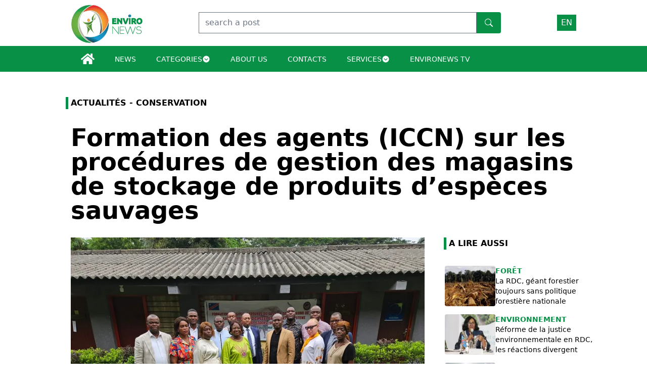

--- FILE ---
content_type: text/html; charset=utf-8
request_url: https://www.environews-rdc.org/en/articles/2024/05/14/conservation-formation-des-agents-iccn-sur-les-procedures-de-gestion-des-magasins-de-stockage-de-produits-despeces-sauvages
body_size: 13110
content:
<!DOCTYPE html><html lang="en"><head><meta charSet="utf-8"/><meta name="viewport" content="width=device-width, initial-scale=1"/><link rel="stylesheet" href="/_next/static/css/fe98255cefb17e76.css" data-precedence="next"/><link rel="preload" as="script" fetchPriority="low" href="/_next/static/chunks/webpack-26ebfe297adce843.js"/><script src="/_next/static/chunks/67cfe1a8-b1d184670d462b58.js" async=""></script><script src="/_next/static/chunks/221-2e96ce941c9fff5b.js" async=""></script><script src="/_next/static/chunks/main-app-ff72b7a342a8c46c.js" async=""></script><script src="/_next/static/chunks/365-387a66972d067513.js" async=""></script><script src="/_next/static/chunks/app/%5Blang%5D/articles/%5B...uri%5D/loading-227197000cdda2d1.js" async=""></script><script src="/_next/static/chunks/102-dfe7668329a6eb5b.js" async=""></script><script src="/_next/static/chunks/117-5f6afc75380ae4d4.js" async=""></script><script src="/_next/static/chunks/app/%5Blang%5D/articles/%5B...uri%5D/page-e26346ed0ac4be08.js" async=""></script><script src="/_next/static/chunks/24a46c76-9e96e233e4164c8f.js" async=""></script><script src="/_next/static/chunks/36e1c10d-6893496810d75b5c.js" async=""></script><script src="/_next/static/chunks/47d8844f-b6a65af1135974ae.js" async=""></script><script src="/_next/static/chunks/fee69bc6-fb0e0e1bd5362216.js" async=""></script><script src="/_next/static/chunks/5035b421-0be03761c4bb92cf.js" async=""></script><script src="/_next/static/chunks/app/%5Blang%5D/layout-042633e48d8d0033.js" async=""></script><script src="/_next/static/chunks/app/%5Blang%5D/error-777283212d5c9b85.js" async=""></script><title> Formation des agents (ICCN) sur les procédures de gestion des magasins de stockage de produits d’espèces sauvages | Environews</title><meta name="description" content="Les agents de l’ICCN (Institut congolais pour la conservation de la nature) renforcent leurs capacités en matière de gestion des magasins de stockage de produits d’espèces sauvages en RDC. Cette..."/><meta name="referrer" content="origin-when-cross-origin"/><meta name="robots" content="noindex, follow, nocache"/><meta name="googlebot" content="index, nofollow, noimageindex, max-video-preview:-1, max-image-preview:large, max-snippet:-1"/><link rel="canonical" href="https://environews-rdc.org"/><link rel="alternate" hrefLang="fr" href="https://environews-rdc.org/fr"/><link rel="alternate" hrefLang="en" href="https://environews-rdc.org/en"/><meta property="og:title" content=" Formation des agents (ICCN) sur les procédures de gestion des magasins de stockage de produits d’espèces sauvages | Environews"/><meta property="og:description" content="Les agents de l’ICCN (Institut congolais pour la conservation de la nature) renforcent leurs capacités en matière de gestion des magasins de stockage de produits d’espèces sauvages en RDC. Cette..."/><meta property="og:url" content="https://environews-rdc.org/articles/2024/05/14/conservation-formation-des-agents-iccn-sur-les-procedures-de-gestion-des-magasins-de-stockage-de-produits-despeces-sauvages/"/><meta property="og:image" content="https://environews-rdc.net/wp-content/uploads/2024/05/PHOTO-2024-05-14-12-57-47.jpg"/><meta property="og:image:width" content="800"/><meta property="og:image:height" content="600"/><meta property="og:type" content="article"/><meta name="twitter:card" content="summary_large_image"/><meta name="twitter:creator" content="@environews-rdc"/><meta name="twitter:title" content=" Formation des agents (ICCN) sur les procédures de gestion des magasins de stockage de produits d’espèces sauvages | Environews"/><meta name="twitter:description" content="Les agents de l’ICCN (Institut congolais pour la conservation de la nature) renforcent leurs capacités en matière de gestion des magasins de stockage de produits d’espèces sauvages en RDC. Cette..."/><meta name="twitter:image" content="https://environews-rdc.net/wp-content/uploads/2024/05/PHOTO-2024-05-14-12-57-47.jpg"/><meta name="twitter:image:width" content="800"/><meta name="twitter:image:height" content="600"/><link rel="icon" href="/favicon.ico" type="image/x-icon" sizes="16x16"/><script src="/_next/static/chunks/polyfills-78c92fac7aa8fdd8.js" noModule=""></script></head><body><header class="header "><div class="section flex justify-between items-center shadow-md lg:shadow-none py-[5px] "><div class="logo"><a href="/"><img alt="Logo Environews RDC" loading="lazy" width="142" height="81" decoding="async" data-nimg="1" style="color:transparent" srcSet="/_next/image?url=%2F_next%2Fstatic%2Fmedia%2Fenvironews_logo.dace0d61.png&amp;w=256&amp;q=75 1x, /_next/image?url=%2F_next%2Fstatic%2Fmedia%2Fenvironews_logo.dace0d61.png&amp;w=384&amp;q=75 2x" src="/_next/image?url=%2F_next%2Fstatic%2Fmedia%2Fenvironews_logo.dace0d61.png&amp;w=384&amp;q=75"/></a></div><div class="hidden md:flex"><div class="flex "><form><input type="text" placeholder="search a post" class="form-input lg:w-[550px] md:w-[300px] w-[80%] focus:outline-none focus:ring-primary focus:border-primary focus-visible:ring-0 ring-primary " value=""/></form><button class="bg-primary hover:bg-primary/80 text-white font-bold py-2 px-4 rounded-l-none rounded-r"><svg stroke="currentColor" fill="currentColor" stroke-width="0" viewBox="0 0 16 16" height="1em" width="1em" xmlns="http://www.w3.org/2000/svg"><path d="M11.742 10.344a6.5 6.5 0 1 0-1.397 1.398h-.001c.03.04.062.078.098.115l3.85 3.85a1 1 0 0 0 1.415-1.414l-3.85-3.85a1.007 1.007 0 0 0-.115-.1zM12 6.5a5.5 5.5 0 1 1-11 0 5.5 5.5 0 0 1 11 0z"></path></svg></button></div></div><div class="flex items-center gap-4"><div class="relative"><button role="combobox" class="cursor-pointer border border-none bg-primary text-white uppercase z-20 px-2 py-1">en</button><ul class="hidden transition ease-in-out delay-500"><li class="hover:bg-primary hover:text-white px-5 py-2"><a href="/fr/articles/2024/05/14/conservation-formation-des-agents-iccn-sur-les-procedures-de-gestion-des-magasins-de-stockage-de-produits-despeces-sauvages"><span> <!-- -->FR<!-- --> </span></a></li><li class="hover:bg-primary hover:text-white px-5 py-2"><a href="/en/articles/2024/05/14/conservation-formation-des-agents-iccn-sur-les-procedures-de-gestion-des-magasins-de-stockage-de-produits-despeces-sauvages"><span> <!-- -->EN<!-- --> </span></a></li></ul></div><div class="Hamburger md:hidden"><div class="Hamburger-icon"><svg stroke="currentColor" fill="currentColor" stroke-width="0" viewBox="0 0 512 512" class="text-primary cursor-pointer" height="1.7em" width="1.7em" xmlns="http://www.w3.org/2000/svg"><path d="M32 96v64h448V96H32zm0 128v64h448v-64H32zm0 128v64h448v-64H32z"></path></svg></div></div></div></div><div class="section bg-primary"><ul class="navbar items-center hidden lg:flex "><li class="hover:bg-tertiary px-5 py-3 transition-all duration-500"><a href="/"><svg stroke="currentColor" fill="currentColor" stroke-width="0" viewBox="0 0 576 512" color="white" style="color:white" height="1.7em" width="1.7em" xmlns="http://www.w3.org/2000/svg"><path d="M280.37 148.26L96 300.11V464a16 16 0 0 0 16 16l112.06-.29a16 16 0 0 0 15.92-16V368a16 16 0 0 1 16-16h64a16 16 0 0 1 16 16v95.64a16 16 0 0 0 16 16.05L464 480a16 16 0 0 0 16-16V300L295.67 148.26a12.19 12.19 0 0 0-15.3 0zM571.6 251.47L488 182.56V44.05a12 12 0 0 0-12-12h-56a12 12 0 0 0-12 12v72.61L318.47 43a48 48 0 0 0-61 0L4.34 251.47a12 12 0 0 0-1.6 16.9l25.5 31A12 12 0 0 0 45.15 301l235.22-193.74a12.19 12.19 0 0 1 15.3 0L530.9 301a12 12 0 0 0 16.9-1.6l25.5-31a12 12 0 0 0-1.7-16.93z"></path></svg></a></li><li class="hover:bg-tertiary px-5 py-3 transition-all duration-500"><a class="uppercase text-sm text-white font-medium" href="/categories/actualites"><span>News</span></a></li><li class="hover:bg-tertiary px-5 py-3 transition-all duration-500"><div class="dropdown relative"><div class="flex items-center gap-2"><span class="cursor-pointer uppercase text-sm text-white font-medium">Categories</span><span><svg stroke="currentColor" fill="currentColor" stroke-width="0" viewBox="0 0 512 512" color="white" style="color:white" height="1em" width="1em" xmlns="http://www.w3.org/2000/svg"><path d="M48 256c0 114.9 93.1 208 208 208s208-93.1 208-208S370.9 48 256 48 48 141.1 48 256zm289.1-43.4c7.5-7.5 19.8-7.5 27.3 0 3.8 3.8 5.6 8.7 5.6 13.6s-1.9 9.9-5.7 13.7l-94.3 94c-7.6 6.9-19.3 6.7-26.6-.6l-95.7-95.4c-7.5-7.5-7.6-19.7 0-27.3 7.5-7.5 19.7-7.6 27.3 0l81.1 81.9 81-79.9z"></path></svg></span></div></div></li><li class="hover:bg-tertiary px-5 py-3 transition-all duration-500"><a class="uppercase text-sm text-white font-medium" href="/a-propos"><span>About us</span></a></li><li class="hover:bg-tertiary px-5 py-3 transition-all duration-500"><a class="uppercase text-sm text-white font-medium" href="/contacts"><span>Contacts</span></a></li><li class="hover:bg-tertiary px-5 py-3 transition-all duration-500"><div class="dropdown relative"><div class="flex items-center gap-2"><span class="cursor-pointer uppercase text-sm text-white font-medium">Services</span><span><svg stroke="currentColor" fill="currentColor" stroke-width="0" viewBox="0 0 512 512" color="white" style="color:white" height="1em" width="1em" xmlns="http://www.w3.org/2000/svg"><path d="M48 256c0 114.9 93.1 208 208 208s208-93.1 208-208S370.9 48 256 48 48 141.1 48 256zm289.1-43.4c7.5-7.5 19.8-7.5 27.3 0 3.8 3.8 5.6 8.7 5.6 13.6s-1.9 9.9-5.7 13.7l-94.3 94c-7.6 6.9-19.3 6.7-26.6-.6l-95.7-95.4c-7.5-7.5-7.6-19.7 0-27.3 7.5-7.5 19.7-7.6 27.3 0l81.1 81.9 81-79.9z"></path></svg></span></div></div></li><li class="hover:bg-tertiary px-5 py-3 transition-all duration-500"><a class="uppercase text-sm text-white font-medium" href="/environews-tv"><span>Environews Tv</span></a></li></ul></div></header><main><!--$--><!--$--><main class="section py-[50px]"><!--$--><script type="application/ld+json">{"@context":"https://schema.org","@type":"Article","name":" Formation des agents (ICCN) sur les procédures de gestion des magasins de stockage de produits d’espèces sauvages | Environews","image":"https://environews-rdc.net/wp-content/uploads/2024/05/PHOTO-2024-05-14-12-57-47.jpg","description":"Les agents de l’ICCN (Institut congolais pour la conservation de la nature) renforcent leurs capacités en matière de gestion des magasins de stockage de produits d’espèces sauvages en RDC. Cette..."}</script><div class="category"><h3 class="uppercase text-black font-semibold mb-8 title relative text-md">Actualités - Conservation</h3></div><div class="title"><h1 class="font-bold text-2xl md:text-5xl"> Formation des agents (ICCN) sur les procédures de gestion des magasins de stockage de produits d’espèces sauvages</h1></div><div class="content hero"><div class="article-content"><img alt="Featured Image" loading="lazy" width="800" height="400" decoding="async" data-nimg="1" class="object-fit w-full h-[200px] lg:h-[550px] mb-8 " style="color:transparent" srcSet="/_next/image?url=https%3A%2F%2Fenvironews-rdc.net%2Fwp-content%2Fuploads%2F2024%2F05%2FPHOTO-2024-05-14-12-57-47.jpg&amp;w=828&amp;q=75 1x, /_next/image?url=https%3A%2F%2Fenvironews-rdc.net%2Fwp-content%2Fuploads%2F2024%2F05%2FPHOTO-2024-05-14-12-57-47.jpg&amp;w=1920&amp;q=75 2x" src="/_next/image?url=https%3A%2F%2Fenvironews-rdc.net%2Fwp-content%2Fuploads%2F2024%2F05%2FPHOTO-2024-05-14-12-57-47.jpg&amp;w=1920&amp;q=75"/><div class="metadata flex items-center gap-4"><p class="metadata-date flex items-center gap-2 text-primary/80 "><svg stroke="currentColor" fill="currentColor" stroke-width="0" viewBox="0 0 448 512" height="1em" width="1em" xmlns="http://www.w3.org/2000/svg"><path d="M0 464c0 26.5 21.5 48 48 48h352c26.5 0 48-21.5 48-48V192H0v272zm320-196c0-6.6 5.4-12 12-12h40c6.6 0 12 5.4 12 12v40c0 6.6-5.4 12-12 12h-40c-6.6 0-12-5.4-12-12v-40zm0 128c0-6.6 5.4-12 12-12h40c6.6 0 12 5.4 12 12v40c0 6.6-5.4 12-12 12h-40c-6.6 0-12-5.4-12-12v-40zM192 268c0-6.6 5.4-12 12-12h40c6.6 0 12 5.4 12 12v40c0 6.6-5.4 12-12 12h-40c-6.6 0-12-5.4-12-12v-40zm0 128c0-6.6 5.4-12 12-12h40c6.6 0 12 5.4 12 12v40c0 6.6-5.4 12-12 12h-40c-6.6 0-12-5.4-12-12v-40zM64 268c0-6.6 5.4-12 12-12h40c6.6 0 12 5.4 12 12v40c0 6.6-5.4 12-12 12H76c-6.6 0-12-5.4-12-12v-40zm0 128c0-6.6 5.4-12 12-12h40c6.6 0 12 5.4 12 12v40c0 6.6-5.4 12-12 12H76c-6.6 0-12-5.4-12-12v-40zM400 64h-48V16c0-8.8-7.2-16-16-16h-32c-8.8 0-16 7.2-16 16v48H160V16c0-8.8-7.2-16-16-16h-32c-8.8 0-16 7.2-16 16v48H48C21.5 64 0 85.5 0 112v48h448v-48c0-26.5-21.5-48-48-48z"></path></svg><span>Mardi 14 mai 2024<!-- --> </span></p></div><div class="share my-4"><div class="share-button flex items-center gap-4"><button class="text-[#1877F2] text-4xl">  <div><span></span></div></button><button class=" text-4xl"><div><span></span></div></button><button class=" text-4xl"><div><span></span></div></button><button class="text-[#0A66C2] text-4xl">  <div><span></span></div></button><button class="text-[#EA4335] text-4xl">  <div><span></span></div></button><button class="text-[#0088CC] text-4xl">  <div><span></span></div></button></div></div><div class=""><div class=" article-content font-normal  prose  max-w-none  ">
<p><strong>Les agents de l’ICCN (Institut congolais pour la conservation de la nature) renforcent leurs capacités en matière de gestion des magasins de stockage de produits d’espèces sauvages en RDC. Cette formation lancée ce lundi 13 mai, à Kinshasa vise à normaliser la gestion, à renforcer la sécurité et assurer une traçabilité dans la gestion desdits produits.</strong></p>



<p><em>« Nous sommes ici&nbsp; dans le cadre d&rsquo;une formation sur les procédures opérationnelles standardisées de gestion des stocks de produits des faunes saisis et détenus par les différentes institutions. Ces procédures visent à normaliser la gestion, à renforcer la sécurité et assurer une traçabilité dans la gestion des produits. Cela augmente la traçabilité, facilite le rapportage et permet aux pays de fournir les différents rapports à la convention de commerce international des espèces des faunes et flores sauvages menacés d&rsquo;extension à la CITES, faire les rapports nationaux etc» ,</em> a déclaré le directeur engagement des États et soutien aux programmes, Korogone Sinagabé Ulysse.</p>



<p>Cette formation rentre dans le cadre du projet « Élaboration de normes d&rsquo;or pour la gestion de l&rsquo;ivoire et d&rsquo;autres produits de la faune en République Démocratique du Congo » développé par EPIF (Fondation de l’Initiative pour la Protection des Éléphants), mis en œuvre sous la supervision de L’ICCN.</p>



<p><em>« C’est vraiment important pour nous parce que dans le temps on avait un stock qui était vraiment archaïque et désordonné. Ces normes que nous apprenons c&rsquo;est pour nous permettre aussi de standardiser les fiches et&nbsp; d’identifier les ivoires de provenance d&rsquo;un site à l&rsquo;autre, leurs transfèrent d&rsquo;un site à l&rsquo;autre, de faire le codage de cette identification etc. Cette formation va nous permettre d&rsquo;être au standard de tous les pays africains sur ces questions »,</em> s’est réjouie la directrice des services généraux à l’ICCN, Matongo Muzurikwabo Innocente.</p>



<p>En République Démocratique du Congo, la bonne gestion de l&rsquo;ivoire et d&rsquo;autres produits d&rsquo;espèces sauvages dans les entrepôts&nbsp; fait souvent défaut. Les processus judiciaires sont souvent rejetés ou perdus devant les tribunaux en raison d&rsquo;une mauvaise gestion des preuves. Le pays enregistre&nbsp; de nombreux incidents très médiatisés et de commerces illégaux d&rsquo;espèces sauvages. l’Institut Congolais pour le Conservation de la Nature en tant que structure nationale chargée de la gestion des stocks des produits de la flore et de la faune entend capitaliser cette formation pour relever ce défi et lutter contre le commerce illégal des espèces sauvages.</p>



<p>Les participants à ces assises seront formés principalement sur deux outils à savoir,&nbsp; le document des procédures et le système de gestion de stock. Le système innovant digital dont il s’agit permet en plus de faire des inventaires papiers mais aussi d’avoir un outil numérique pour la gestion des stocks permanent et à distance.</p>



<p><em>«Les parties sur lesquelles nous allons insister sont d&rsquo;abord l&rsquo;organisation du magasin, les questions de sécurité et d&rsquo;accès, les procédures de réception, les procédures d&rsquo;envoi, la gestion permanente et un certain nombre d&rsquo;éléments qui vont renforcer la gestion de stock. Demain nous allons voir sur papier tout ce que nous avons vu et comment tout cela peut-être impliqué à travers ce système digital et numérique»,</em> a renchéri le directeur engagement des États et soutien aux programmes, Korogone Sinagabé Ulysse.</p>



<p>A l&rsquo;issue de cette formation une séance pratique sera organisée à l&rsquo;intention des apprenants. Il sera question pour ce personnel renforcé en capacité d’enregistrer du stock&nbsp; des produits fauniques et floristiques détenu par le gouvernement dans l&rsquo;objectif de les rendre visibles pour les administrateurs. Ils attendent à travers ces outils permettre aux gestionnaires de&nbsp; savoir exactement ce qui est dans le magasin et de suivre les différents mouvements du stock sans être à côté dudit magasin.</p>



<p>Rappelons que cette formation est organisée par la Fondation de l’Initiative pour la Protection des Éléphants (EPIF) en collaboration avec ses partenaires nationaux JURISTRALE et Forgotten Parks Foundation (FPF).</p>



<p>Albert MUANDA</p>
</div></div></div><div class="similars-articles"><h3 class="uppercase text-black font-semibold ml-2 mb-8 title relative text-md">A LIRE AUSSI</h3><div class="mb-8"><article class="mb-4"><a class="flex gap-2" href="/articles/2026/01/14/26452"><img alt="featured image" loading="lazy" width="100" height="80" decoding="async" data-nimg="1" class="object-fit w-[100px] h-[80px] rounded " style="color:transparent" srcSet="/_next/image?url=https%3A%2F%2Fenvironews-rdc.net%2Fwp-content%2Fuploads%2F2017%2F01%2Fle_profit_avance_la_foret_recule._dr.jpg&amp;w=128&amp;q=75 1x, /_next/image?url=https%3A%2F%2Fenvironews-rdc.net%2Fwp-content%2Fuploads%2F2017%2F01%2Fle_profit_avance_la_foret_recule._dr.jpg&amp;w=256&amp;q=75 2x" src="/_next/image?url=https%3A%2F%2Fenvironews-rdc.net%2Fwp-content%2Fuploads%2F2017%2F01%2Fle_profit_avance_la_foret_recule._dr.jpg&amp;w=256&amp;q=75"/><div class=""><p class="text-primary uppercase font-semibold text-sm  ">Forêt </p><h2 class="text-black text-sm font-normal line-clamp-3"> La RDC, géant forestier toujours sans politique forestière nationale</h2></div></a></article><article class="mb-4"><a class="flex gap-2" href="/articles/2026/01/14/environnement-reforme-de-la-justice-environnementale-en-rdc-les-reactions-divergent"><img alt="featured image" loading="lazy" width="100" height="80" decoding="async" data-nimg="1" class="object-fit w-[100px] h-[80px] rounded " style="color:transparent" srcSet="/_next/image?url=https%3A%2F%2Fenvironews-rdc.net%2Fwp-content%2Fuploads%2F2025%2F09%2FMarie-Nyange.jpg&amp;w=128&amp;q=75 1x, /_next/image?url=https%3A%2F%2Fenvironews-rdc.net%2Fwp-content%2Fuploads%2F2025%2F09%2FMarie-Nyange.jpg&amp;w=256&amp;q=75 2x" src="/_next/image?url=https%3A%2F%2Fenvironews-rdc.net%2Fwp-content%2Fuploads%2F2025%2F09%2FMarie-Nyange.jpg&amp;w=256&amp;q=75"/><div class=""><p class="text-primary uppercase font-semibold text-sm  ">Environnement </p><h2 class="text-black text-sm font-normal line-clamp-3"> Réforme de la justice environnementale en RDC, les réactions divergent</h2></div></a></article><article class="mb-4"><a class="flex gap-2" href="/articles/2026/01/12/climat-face-a-une-justice-climatique-bafouee-la-rdc-pays-solution-est-elle-tombee-dans-son-propre-piege"><img alt="featured image" loading="lazy" width="100" height="80" decoding="async" data-nimg="1" class="object-fit w-[100px] h-[80px] rounded " style="color:transparent" srcSet="/_next/image?url=https%3A%2F%2Fenvironews-rdc.net%2Fwp-content%2Fuploads%2F2026%2F01%2FRDC-pays-solution.jpg&amp;w=128&amp;q=75 1x, /_next/image?url=https%3A%2F%2Fenvironews-rdc.net%2Fwp-content%2Fuploads%2F2026%2F01%2FRDC-pays-solution.jpg&amp;w=256&amp;q=75 2x" src="/_next/image?url=https%3A%2F%2Fenvironews-rdc.net%2Fwp-content%2Fuploads%2F2026%2F01%2FRDC-pays-solution.jpg&amp;w=256&amp;q=75"/><div class=""><p class="text-primary uppercase font-semibold text-sm  ">Climat </p><h2 class="text-black text-sm font-normal line-clamp-3"> Face à une justice climatique bafouée, la RDC Pays-Solution est-elle tombée dans son propre piège?</h2></div></a></article><article class="mb-4"><a class="flex gap-2" href="/articles/2026/01/09/peche-bloom-denonce-les-mefaits-de-la-peche-thoniere-industrielle-sur-les-ecosystemes-africains"><img alt="featured image" loading="lazy" width="100" height="80" decoding="async" data-nimg="1" class="object-fit w-[100px] h-[80px] rounded " style="color:transparent" srcSet="/_next/image?url=https%3A%2F%2Fenvironews-rdc.net%2Fwp-content%2Fuploads%2F2026%2F01%2FCapture-decran-2026-01-08-a-11.14.42.png&amp;w=128&amp;q=75 1x, /_next/image?url=https%3A%2F%2Fenvironews-rdc.net%2Fwp-content%2Fuploads%2F2026%2F01%2FCapture-decran-2026-01-08-a-11.14.42.png&amp;w=256&amp;q=75 2x" src="/_next/image?url=https%3A%2F%2Fenvironews-rdc.net%2Fwp-content%2Fuploads%2F2026%2F01%2FCapture-decran-2026-01-08-a-11.14.42.png&amp;w=256&amp;q=75"/><div class=""><p class="text-primary uppercase font-semibold text-sm  ">Pêche </p><h2 class="text-black text-sm font-normal line-clamp-3"> Bloom dénonce les méfaits de la pêche thonière industrielle sur les écosystèmes africains</h2></div></a></article><article class="mb-4"><a class="flex gap-2" href="/articles/2025/12/29/foret-gouvernance-environnementale-en-rdc-la-societe-civile-lance-un-projet-cle-pour-influencer-la-nouvelle-politique-forestiere"><img alt="featured image" loading="lazy" width="100" height="80" decoding="async" data-nimg="1" class="object-fit w-[100px] h-[80px] rounded " style="color:transparent" srcSet="/_next/image?url=https%3A%2F%2Fenvironews-rdc.net%2Fwp-content%2Fuploads%2F2025%2F12%2FPHOTO-2025-12-29-18-59-48.jpg&amp;w=128&amp;q=75 1x, /_next/image?url=https%3A%2F%2Fenvironews-rdc.net%2Fwp-content%2Fuploads%2F2025%2F12%2FPHOTO-2025-12-29-18-59-48.jpg&amp;w=256&amp;q=75 2x" src="/_next/image?url=https%3A%2F%2Fenvironews-rdc.net%2Fwp-content%2Fuploads%2F2025%2F12%2FPHOTO-2025-12-29-18-59-48.jpg&amp;w=256&amp;q=75"/><div class=""><p class="text-primary uppercase font-semibold text-sm  ">Forêt </p><h2 class="text-black text-sm font-normal line-clamp-3"> Gouvernance environnementale en RDC, la société civile lance un projet clé pour influencer la nouvelle politique forestière</h2></div></a></article></div><div class="newsletter section flex flex-col justify-between items-center  py-[50px] z-20 bg-red"><h2 class="uppercase text-lg font-medium text-white mb-4 z-20">NEWSLETTER</h2><form class="flex flex-col max-w-md items-center justify-center z-20"><input type="text" placeholder="Veuillez renseigner votre adresse électronique" class="form-input lg:w-[200px] md:w-[300px] w-[80%] focus:outline-none focus:ring-primary focus:border-primary focus-visible:ring-0 ring-primary mb-4 "/><p class="text-white text-center mb-4"> Inscrivez-vous à notre newsletter pour vous tenir au courant de nos activités.</p></form><button class="bg-transparent hover:bg-primary hover:text-white uppercase border-2 border-white z-20  text-white font-bold py-2 px-4 rounded-l-none rounded-r">S&#x27;inscrire</button></div></div></div><!--/$--></main><!--/$--><!--/$--></main><div class="section bg-gray-100 py-[50px]"><div class="flex justify-center"><h3 class="text-black text-2xl uppercase font-bold title relative text-md">they put their trust in us</h3></div><div class=" grid grid-cols-2 md:grid-cols-2 lg:grid-cols-6 py-8  place-items-center gap-8 "><img alt="AFD" loading="lazy" width="190" height="96" decoding="async" data-nimg="1" class="object-fit" style="color:transparent" srcSet="/_next/image?url=%2F_next%2Fstatic%2Fmedia%2Fpalme-logo.54177340.png&amp;w=256&amp;q=75 1x, /_next/image?url=%2F_next%2Fstatic%2Fmedia%2Fpalme-logo.54177340.png&amp;w=384&amp;q=75 2x" src="/_next/image?url=%2F_next%2Fstatic%2Fmedia%2Fpalme-logo.54177340.png&amp;w=384&amp;q=75"/><img alt="AFD" loading="lazy" width="80" height="96" decoding="async" data-nimg="1" class="object-fit" style="color:transparent" srcSet="/_next/image?url=%2F_next%2Fstatic%2Fmedia%2Fafd1.0559e6d5.png&amp;w=96&amp;q=75 1x, /_next/image?url=%2F_next%2Fstatic%2Fmedia%2Fafd1.0559e6d5.png&amp;w=256&amp;q=75 2x" src="/_next/image?url=%2F_next%2Fstatic%2Fmedia%2Fafd1.0559e6d5.png&amp;w=256&amp;q=75"/><img alt="GIZ" loading="lazy" width="80" height="96" decoding="async" data-nimg="1" class="object-fit" style="color:transparent" srcSet="/_next/image?url=%2F_next%2Fstatic%2Fmedia%2Fgiz1.2cb296cb.png&amp;w=96&amp;q=75 1x, /_next/image?url=%2F_next%2Fstatic%2Fmedia%2Fgiz1.2cb296cb.png&amp;w=256&amp;q=75 2x" src="/_next/image?url=%2F_next%2Fstatic%2Fmedia%2Fgiz1.2cb296cb.png&amp;w=256&amp;q=75"/><img alt="Hirondelle" loading="lazy" width="80" height="96" decoding="async" data-nimg="1" class="object-fit" style="color:transparent" srcSet="/_next/image?url=%2F_next%2Fstatic%2Fmedia%2Fhirondelle1.a792bc70.png&amp;w=96&amp;q=75 1x, /_next/image?url=%2F_next%2Fstatic%2Fmedia%2Fhirondelle1.a792bc70.png&amp;w=256&amp;q=75 2x" src="/_next/image?url=%2F_next%2Fstatic%2Fmedia%2Fhirondelle1.a792bc70.png&amp;w=256&amp;q=75"/><img alt="SNEL" loading="lazy" width="80" height="96" decoding="async" data-nimg="1" class="object-fit" style="color:transparent" srcSet="/_next/image?url=%2F_next%2Fstatic%2Fmedia%2Fsnel1.6368b31f.png&amp;w=96&amp;q=75 1x, /_next/image?url=%2F_next%2Fstatic%2Fmedia%2Fsnel1.6368b31f.png&amp;w=256&amp;q=75 2x" src="/_next/image?url=%2F_next%2Fstatic%2Fmedia%2Fsnel1.6368b31f.png&amp;w=256&amp;q=75"/><img alt="WWF" loading="lazy" width="80" height="96" decoding="async" data-nimg="1" class="object-fit" style="color:transparent" srcSet="/_next/image?url=%2F_next%2Fstatic%2Fmedia%2Fwwf1.839f64ff.png&amp;w=96&amp;q=75 1x, /_next/image?url=%2F_next%2Fstatic%2Fmedia%2Fwwf1.839f64ff.png&amp;w=256&amp;q=75 2x" src="/_next/image?url=%2F_next%2Fstatic%2Fmedia%2Fwwf1.839f64ff.png&amp;w=256&amp;q=75"/></div></div><footer class="section bg-secondary py-[50px]"><div class="footer mb-8  grid grid-cols-1 md:grid-cols-2 lg:grid-cols-5 gap-8 "><div class="footer-logo"><div class="logo"><a href="/"><img alt="Logo Environews RDC" loading="lazy" width="142" height="81" decoding="async" data-nimg="1" style="color:transparent" srcSet="/_next/image?url=%2F_next%2Fstatic%2Fmedia%2Fenvironewslogo.eb7efe7e.png&amp;w=256&amp;q=75 1x, /_next/image?url=%2F_next%2Fstatic%2Fmedia%2Fenvironewslogo.eb7efe7e.png&amp;w=384&amp;q=75 2x" src="/_next/image?url=%2F_next%2Fstatic%2Fmedia%2Fenvironewslogo.eb7efe7e.png&amp;w=384&amp;q=75"/></a></div></div><div class="px-[40px]"><h3 class="text-white uppercase text-sm font-normal title relative text-md">Environews</h3><ul class="mt-5"><li class="mb-2"><a class="text-white text-md hover:scale-50 hover:text-primary  transition-all duration-200" href="/a-propos">About us</a></li><li class="mb-2"><a class="text-white text-md hover:scale-50 hover:text-primary  transition-all duration-200" href="/contacts">Contacts</a></li></ul></div><div class="px-[40px]"> <h3 class="text-white uppercase text-sm font-normal title relative text-md">Services</h3><ul class="mt-5"><li class="mb-2"><a class="text-white text-md hover:scale-50 hover:text-primary  transition-all duration-200" href="/services#redaction">Editorial</a></li><li class="mb-2"><a class="text-white text-md hover:scale-50 hover:text-primary  transition-all duration-200" href="/services#infographie">Graphics</a></li><li class="mb-2"><a class="text-white text-md hover:scale-50 hover:text-primary  transition-all duration-200" href="/services#documentaire">Documentary</a></li><li class="mb-2"><a class="text-white text-md hover:scale-50 hover:text-primary  transition-all duration-200" href="/services#motion-design">Motion Design</a></li><li class="mb-2"><a class="text-white text-md hover:scale-50 hover:text-primary  transition-all duration-200" href="/services#spot-publicitaire">Adverstising Spot</a></li></ul></div><div class="px-[40px]"> <h3 class="text-white uppercase text-sm font-normal title relative text-md">Environews tv</h3><ul class="mt-5"><li class="mb-2"><a class="text-white text-md hover:scale-50 hover:text-primary  transition-all duration-200" href="/environews-tv">Watch TV</a></li><li class="mb-2"><a class="text-white text-md hover:scale-50 hover:text-primary  transition-all duration-200" href="/environews-tv#programme-division">Broadcast program</a></li><li class="mb-2"><a class="text-white text-md hover:scale-50 hover:text-primary  transition-all duration-200" href="/environews-tv#emissions">Broadcasts</a></li></ul></div><div class="px-[40px]"> <h3 class="text-white uppercase text-sm font-normal title relative text-md">Follow us</h3><div class="mt-5"><div class="socials-network flex justify-between items-center gap-4"><a href="https://web.facebook.com/EnvironewsRDC/" title="Facebook" rel="noreferrer" target="_blank"><svg stroke="currentColor" fill="currentColor" stroke-width="0" viewBox="0 0 512 512" class="text-white hover:scale-120 hover:text-primary " height="1.8em" width="1.8em" xmlns="http://www.w3.org/2000/svg"><path d="M504 256C504 119 393 8 256 8S8 119 8 256c0 123.78 90.69 226.38 209.25 245V327.69h-63V256h63v-54.64c0-62.15 37-96.48 93.67-96.48 27.14 0 55.52 4.84 55.52 4.84v61h-31.28c-30.8 0-40.41 19.12-40.41 38.73V256h68.78l-11 71.69h-57.78V501C413.31 482.38 504 379.78 504 256z"></path></svg></a><a href="https://twitter.com/environews_rdc" title="Twitter" rel="noreferrer" target="_blank"><svg stroke="currentColor" fill="currentColor" stroke-width="0" viewBox="0 0 512 512" class="text-white hover:scale-120 hover:text-primary" height="1.8em" width="1.8em" xmlns="http://www.w3.org/2000/svg"><path d="M459.37 151.716c.325 4.548.325 9.097.325 13.645 0 138.72-105.583 298.558-298.558 298.558-59.452 0-114.68-17.219-161.137-47.106 8.447.974 16.568 1.299 25.34 1.299 49.055 0 94.213-16.568 130.274-44.832-46.132-.975-84.792-31.188-98.112-72.772 6.498.974 12.995 1.624 19.818 1.624 9.421 0 18.843-1.3 27.614-3.573-48.081-9.747-84.143-51.98-84.143-102.985v-1.299c13.969 7.797 30.214 12.67 47.431 13.319-28.264-18.843-46.781-51.005-46.781-87.391 0-19.492 5.197-37.36 14.294-52.954 51.655 63.675 129.3 105.258 216.365 109.807-1.624-7.797-2.599-15.918-2.599-24.04 0-57.828 46.782-104.934 104.934-104.934 30.213 0 57.502 12.67 76.67 33.137 23.715-4.548 46.456-13.32 66.599-25.34-7.798 24.366-24.366 44.833-46.132 57.827 21.117-2.273 41.584-8.122 60.426-16.243-14.292 20.791-32.161 39.308-52.628 54.253z"></path></svg></a><a href="https://www.instagram.com/environewsrdc1/" title="Instagram" rel="noreferrer" target="_blank"><svg stroke="currentColor" fill="currentColor" stroke-width="0" viewBox="0 0 448 512" class="text-white hover:scale-120 hover:text-primary" height="1.8em" width="1.8em" xmlns="http://www.w3.org/2000/svg"><path d="M224.1 141c-63.6 0-114.9 51.3-114.9 114.9s51.3 114.9 114.9 114.9S339 319.5 339 255.9 287.7 141 224.1 141zm0 189.6c-41.1 0-74.7-33.5-74.7-74.7s33.5-74.7 74.7-74.7 74.7 33.5 74.7 74.7-33.6 74.7-74.7 74.7zm146.4-194.3c0 14.9-12 26.8-26.8 26.8-14.9 0-26.8-12-26.8-26.8s12-26.8 26.8-26.8 26.8 12 26.8 26.8zm76.1 27.2c-1.7-35.9-9.9-67.7-36.2-93.9-26.2-26.2-58-34.4-93.9-36.2-37-2.1-147.9-2.1-184.9 0-35.8 1.7-67.6 9.9-93.9 36.1s-34.4 58-36.2 93.9c-2.1 37-2.1 147.9 0 184.9 1.7 35.9 9.9 67.7 36.2 93.9s58 34.4 93.9 36.2c37 2.1 147.9 2.1 184.9 0 35.9-1.7 67.7-9.9 93.9-36.2 26.2-26.2 34.4-58 36.2-93.9 2.1-37 2.1-147.8 0-184.8zM398.8 388c-7.8 19.6-22.9 34.7-42.6 42.6-29.5 11.7-99.5 9-132.1 9s-102.7 2.6-132.1-9c-19.6-7.8-34.7-22.9-42.6-42.6-11.7-29.5-9-99.5-9-132.1s-2.6-102.7 9-132.1c7.8-19.6 22.9-34.7 42.6-42.6 29.5-11.7 99.5-9 132.1-9s102.7-2.6 132.1 9c19.6 7.8 34.7 22.9 42.6 42.6 11.7 29.5 9 99.5 9 132.1s2.7 102.7-9 132.1z"></path></svg></a><a href="https://www.linkedin.com/company/environews-rdc/" title="LinkedinIn" rel="noreferrer" target="_blank"><svg stroke="currentColor" fill="currentColor" stroke-width="0" viewBox="0 0 448 512" class="text-white hover:scale-120 hover:text-primary" height="1.8em" width="1.8em" xmlns="http://www.w3.org/2000/svg"><path d="M100.28 448H7.4V148.9h92.88zM53.79 108.1C24.09 108.1 0 83.5 0 53.8a53.79 53.79 0 0 1 107.58 0c0 29.7-24.1 54.3-53.79 54.3zM447.9 448h-92.68V302.4c0-34.7-.7-79.2-48.29-79.2-48.29 0-55.69 37.7-55.69 76.7V448h-92.78V148.9h89.08v40.8h1.3c12.4-23.5 42.69-48.3 87.88-48.3 94 0 111.28 61.9 111.28 142.3V448z"></path></svg></a><a href="https://www.youtube.com/c/environnementrdc/featured" title="Youtube" rel="noreferrer" target="_blank"><svg stroke="currentColor" fill="currentColor" stroke-width="0" viewBox="0 0 576 512" class="text-white hover:scale-120 hover:text-primary" height="1.8em" width="1.8em" xmlns="http://www.w3.org/2000/svg"><path d="M549.655 124.083c-6.281-23.65-24.787-42.276-48.284-48.597C458.781 64 288 64 288 64S117.22 64 74.629 75.486c-23.497 6.322-42.003 24.947-48.284 48.597-11.412 42.867-11.412 132.305-11.412 132.305s0 89.438 11.412 132.305c6.281 23.65 24.787 41.5 48.284 47.821C117.22 448 288 448 288 448s170.78 0 213.371-11.486c23.497-6.321 42.003-24.171 48.284-47.821 11.412-42.867 11.412-132.305 11.412-132.305s0-89.438-11.412-132.305zm-317.51 213.508V175.185l142.739 81.205-142.739 81.201z"></path></svg></a></div></div></div></div><hr/><div class="px-[40px] mt-8 text-center"><span class="text-white font-normal text-sm ">Copyright © Environews RDC - <!-- -->2026</span></div></footer><script src="/_next/static/chunks/webpack-26ebfe297adce843.js" async=""></script><script>(self.__next_f=self.__next_f||[]).push([0]);self.__next_f.push([2,null])</script><script>self.__next_f.push([1,"1:HL[\"/_next/static/css/fe98255cefb17e76.css\",\"style\"]\n"])</script><script>self.__next_f.push([1,"2:I[3787,[],\"\"]\n5:I[3099,[],\"\"]\n8:I[2506,[],\"\"]\n9:I[3989,[\"365\",\"static/chunks/365-387a66972d067513.js\",\"914\",\"static/chunks/app/%5Blang%5D/articles/%5B...uri%5D/loading-227197000cdda2d1.js\"],\"Image\"]\na:I[1102,[\"365\",\"static/chunks/365-387a66972d067513.js\",\"102\",\"static/chunks/102-dfe7668329a6eb5b.js\",\"117\",\"static/chunks/117-5f6afc75380ae4d4.js\",\"638\",\"static/chunks/app/%5Blang%5D/articles/%5B...uri%5D/page-e26346ed0ac4be08.js\"],\"\"]\nc:I[8476,[\"574\",\"static/chunks/24a46c76-9e96e233e4164c8f.js\",\"303\",\"static/chunks/36e1c10d-6893496810d75b5c.js\",\"989\",\"static/chunks/47d8844f-b6a65af1135974ae.js\",\"995\",\"static/chunks/fee69bc6-fb0e0e1bd5362216.js\",\"462\",\"static/chunks/5035b421-0be03761c4bb92cf.js\",\"365\",\"static/chunks/365-387a66972d067513.js\",\"102\",\"static/chunks/102-dfe7668329a6eb5b.js\",\"84\",\"static/chunks/app/%5Blang%5D/layout-042633e48d8d0033.js\"],\"default\"]\nd:I[1447,[\"574\",\"static/chunks/24a46c76-9e96e233e4164c8f.js\",\"303\",\"static/chunks/36e1c10d-6893496810d75b5c.js\",\"989\",\"static/chunks/47d8844f-b6a65af1135974ae.js\",\"995\",\"static/chunks/fee69bc6-fb0e0e1bd5362216.js\",\"462\",\"static/chunks/5035b421-0be03761c4bb92cf.js\",\"365\",\"static/chunks/365-387a66972d067513.js\",\"102\",\"static/chunks/102-dfe7668329a6eb5b.js\",\"84\",\"static/chunks/app/%5Blang%5D/layout-042633e48d8d0033.js\"],\"default\"]\ne:I[3308,[\"574\",\"static/chunks/24a46c76-9e96e233e4164c8f.js\",\"303\",\"static/chunks/36e1c10d-6893496810d75b5c.js\",\"989\",\"static/chunks/47d8844f-b6a65af1135974ae.js\",\"995\",\"static/chunks/fee69bc6-fb0e0e1bd5362216.js\",\"462\",\"static/chunks/5035b421-0be03761c4bb92cf.js\",\"365\",\"static/chunks/365-387a66972d067513.js\",\"102\",\"static/chunks/102-dfe7668329a6eb5b.js\",\"84\",\"static/chunks/app/%5Blang%5D/layout-042633e48d8d0033.js\"],\"default\"]\nf:I[414,[\"574\",\"static/chunks/24a46c76-9e96e233e4164c8f.js\",\"303\",\"static/chunks/36e1c10d-6893496810d75b5c.js\",\"989\",\"static/chunks/47d8844f-b6a65af1135974ae.js\",\"995\",\"static/chunks/fee69bc6-fb0e0e1bd5362216.js\",\"462\",\"static/chunks/5035b421-0be03761c4bb92cf.js\",\"365\",\"static/chunks/365-387a66972d067513.js\",\"102"])</script><script>self.__next_f.push([1,"\",\"static/chunks/102-dfe7668329a6eb5b.js\",\"84\",\"static/chunks/app/%5Blang%5D/layout-042633e48d8d0033.js\"],\"default\"]\n10:I[8445,[\"365\",\"static/chunks/365-387a66972d067513.js\",\"450\",\"static/chunks/app/%5Blang%5D/error-777283212d5c9b85.js\"],\"default\"]\n11:I[9653,[\"574\",\"static/chunks/24a46c76-9e96e233e4164c8f.js\",\"303\",\"static/chunks/36e1c10d-6893496810d75b5c.js\",\"989\",\"static/chunks/47d8844f-b6a65af1135974ae.js\",\"995\",\"static/chunks/fee69bc6-fb0e0e1bd5362216.js\",\"462\",\"static/chunks/5035b421-0be03761c4bb92cf.js\",\"365\",\"static/chunks/365-387a66972d067513.js\",\"102\",\"static/chunks/102-dfe7668329a6eb5b.js\",\"84\",\"static/chunks/app/%5Blang%5D/layout-042633e48d8d0033.js\"],\"default\"]\n13:I[4384,[],\"\"]\n6:[\"lang\",\"en\",\"d\"]\n7:[\"uri\",\"2024/05/14/conservation-formation-des-agents-iccn-sur-les-procedures-de-gestion-des-magasins-de-stockage-de-produits-despeces-sauvages\",\"c\"]\nb:{\"src\":\"/_next/static/media/environews_logo.dace0d61.png\",\"height\":219,\"width\":384,\"blurDataURL\":\"[data-uri]\",\"blurWidth\":8,\"blurHeight\":5}\n14:[]\n"])</script><script>self.__next_f.push([1,"0:[null,[\"$\",\"$L2\",null,{\"buildId\":\"ZqgLyQo3FHBv29j6dFhrk\",\"assetPrefix\":\"\",\"initialCanonicalUrl\":\"/en/articles/2024/05/14/conservation-formation-des-agents-iccn-sur-les-procedures-de-gestion-des-magasins-de-stockage-de-produits-despeces-sauvages\",\"initialTree\":[\"\",{\"children\":[[\"lang\",\"en\",\"d\"],{\"children\":[\"articles\",{\"children\":[[\"uri\",\"2024/05/14/conservation-formation-des-agents-iccn-sur-les-procedures-de-gestion-des-magasins-de-stockage-de-produits-despeces-sauvages\",\"c\"],{\"children\":[\"__PAGE__\",{}]}]}]},\"$undefined\",\"$undefined\",true]}],\"initialSeedData\":[\"\",{\"children\":[[\"lang\",\"en\",\"d\"],{\"children\":[\"articles\",{\"children\":[[\"uri\",\"2024/05/14/conservation-formation-des-agents-iccn-sur-les-procedures-de-gestion-des-magasins-de-stockage-de-produits-despeces-sauvages\",\"c\"],{\"children\":[\"__PAGE__\",{},[[\"$L3\",\"$L4\"],null],null]},[\"$\",\"$L5\",null,{\"parallelRouterKey\":\"children\",\"segmentPath\":[\"children\",\"$6\",\"children\",\"articles\",\"children\",\"$7\",\"children\"],\"error\":\"$undefined\",\"errorStyles\":\"$undefined\",\"errorScripts\":\"$undefined\",\"template\":[\"$\",\"$L8\",null,{}],\"templateStyles\":\"$undefined\",\"templateScripts\":\"$undefined\",\"notFound\":\"$undefined\",\"notFoundStyles\":\"$undefined\",\"styles\":null}],[[\"$\",\"div\",null,{\"className\":\"h-screen flex justify-center items-center\",\"children\":[\"$\",\"div\",null,{\"className\":\"animate-pulse h-20 w-40 rounded-full\",\"children\":[\"$\",\"$L9\",null,{\"src\":{\"src\":\"/_next/static/media/environews_logo.dace0d61.png\",\"height\":219,\"width\":384,\"blurDataURL\":\"[data-uri]\",\"blurWidth\":8,\"blurHeight\":5},\"alt\":\"logo loader\"}]}]}],[],[]]]},[\"$\",\"$L5\",null,{\"parallelRouterKey\":\"children\",\"segmentPath\":[\"children\",\"$6\",\"children\",\"articles\",\"children\"],\"error\":\"$undefined\",\"errorStyles\":\"$undefined\",\"errorScripts\":\"$undefined\",\"template\":[\"$\",\"$L8\",null,{}],\"templateStyles\":\"$undefined\",\"templateScripts\":\"$undefined\",\"notFound\":\"$undefined\",\"notFoundStyles\":\"$undefined\",\"styles\":null}],null]},[[\"$\",\"html\",null,{\"lang\":\"en\",\"children\":[\"$\",\"body\",null,{\"children\":[[\"$\",\"header\",null,{\"className\":\"header \",\"children\":[[\"$\",\"div\",null,{\"className\":\"section flex justify-between items-center shadow-md lg:shadow-none py-[5px] \",\"children\":[[\"$\",\"div\",null,{\"className\":\"logo\",\"children\":[\"$\",\"$La\",null,{\"href\":\"/\",\"children\":[\"$\",\"$L9\",null,{\"src\":\"$b\",\"alt\":\"Logo Environews RDC\",\"width\":142,\"height\":81}]}]}],[\"$\",\"div\",null,{\"className\":\"hidden md:flex\",\"children\":[\"$\",\"$Lc\",null,{\"lang\":\"en\"}]}],[\"$\",\"div\",null,{\"className\":\"flex items-center gap-4\",\"children\":[[\"$\",\"$Ld\",null,{\"lang\":\"en\"}],[\"$\",\"$Le\",null,{\"lang\":\"en\"}]]}]]}],[\"$\",\"div\",null,{\"className\":\"section bg-primary\",\"children\":[\"$\",\"$Lf\",null,{\"lang\":\"en\"}]}]]}],[\"$\",\"main\",null,{\"children\":[\"$\",\"$L5\",null,{\"parallelRouterKey\":\"children\",\"segmentPath\":[\"children\",\"$6\",\"children\"],\"error\":\"$10\",\"errorStyles\":[],\"errorScripts\":[],\"template\":[\"$\",\"$L8\",null,{}],\"templateStyles\":\"$undefined\",\"templateScripts\":\"$undefined\",\"notFound\":[\"$\",\"div\",null,{\"className\":\"section py-[50px] page-title flex flex-col justify-center items-center\",\"children\":[[\"$\",\"div\",null,{\"children\":[\"$\",\"h3\",null,{\"className\":\"text-black text-2xl lg:text-5xl font-bold uppercase mb-8  title relative text-md\",\"dangerouslySetInnerHTML\":{\"__html\":\"Page non trouvée\"}}]}],[\"$\",\"div\",null,{\"children\":[\"$\",\"$L9\",null,{\"src\":{\"src\":\"/_next/static/media/404.31c948a3.png\",\"height\":2000,\"width\":2000,\"blurDataURL\":\"[data-uri]\",\"blurWidth\":8,\"blurHeight\":8},\"alt\":\"Erreur 404\",\"width\":500,\"height\":500}]}],[\"$\",\"div\",null,{\"children\":[\"$\",\"$La\",null,{\"href\":\"/\",\"className\":\"\",\"children\":[\"$\",\"span\",null,{\"className\":\"text-white text-2xl  font-bold uppercase mb-8  bg-primary py-[12px] px-[24px] hover:bg-primary/80 \",\"children\":\"Retour à l'accueil\"}]}]}]]}],\"notFoundStyles\":[],\"styles\":null}]}],[\"$\",\"$L11\",null,{\"lang\":\"en\"}]]}]}],null],[[\"$\",\"div\",null,{\"className\":\"h-screen flex justify-center items-center\",\"children\":[\"$\",\"div\",null,{\"className\":\"animate-pulse h-20 w-40 rounded-full\",\"children\":[\"$\",\"$L9\",null,{\"src\":\"$b\",\"alt\":\"logo loader\"}]}]}],[],[]]]},[\"$\",\"$L5\",null,{\"parallelRouterKey\":\"children\",\"segmentPath\":[\"children\"],\"error\":\"$undefined\",\"errorStyles\":\"$undefined\",\"errorScripts\":\"$undefined\",\"template\":[\"$\",\"$L8\",null,{}],\"templateStyles\":\"$undefined\",\"templateScripts\":\"$undefined\",\"notFound\":[[\"$\",\"title\",null,{\"children\":\"404: This page could not be found.\"}],[\"$\",\"div\",null,{\"style\":{\"fontFamily\":\"system-ui,\\\"Segoe UI\\\",Roboto,Helvetica,Arial,sans-serif,\\\"Apple Color Emoji\\\",\\\"Segoe UI Emoji\\\"\",\"height\":\"100vh\",\"textAlign\":\"center\",\"display\":\"flex\",\"flexDirection\":\"column\",\"alignItems\":\"center\",\"justifyContent\":\"center\"},\"children\":[\"$\",\"div\",null,{\"children\":[[\"$\",\"style\",null,{\"dangerouslySetInnerHTML\":{\"__html\":\"body{color:#000;background:#fff;margin:0}.next-error-h1{border-right:1px solid rgba(0,0,0,.3)}@media (prefers-color-scheme:dark){body{color:#fff;background:#000}.next-error-h1{border-right:1px solid rgba(255,255,255,.3)}}\"}}],[\"$\",\"h1\",null,{\"className\":\"next-error-h1\",\"style\":{\"display\":\"inline-block\",\"margin\":\"0 20px 0 0\",\"padding\":\"0 23px 0 0\",\"fontSize\":24,\"fontWeight\":500,\"verticalAlign\":\"top\",\"lineHeight\":\"49px\"},\"children\":\"404\"}],[\"$\",\"div\",null,{\"style\":{\"display\":\"inline-block\"},\"children\":[\"$\",\"h2\",null,{\"style\":{\"fontSize\":14,\"fontWeight\":400,\"lineHeight\":\"49px\",\"margin\":0},\"children\":\"This page could not be found.\"}]}]]}]}]],\"notFoundStyles\":[],\"styles\":[[\"$\",\"link\",\"0\",{\"rel\":\"stylesheet\",\"href\":\"/_next/static/css/fe98255cefb17e76.css\",\"precedence\":\"next\",\"crossOrigin\":\"$undefined\"}]]}],null],\"couldBeIntercepted\":false,\"initialHead\":[false,\"$L12\"],\"globalErrorComponent\":\"$13\",\"missingSlots\":\"$W14\"}]]\n"])</script><script>self.__next_f.push([1,"15:\"$Sreact.suspense\"\n16:I[2975,[\"365\",\"static/chunks/365-387a66972d067513.js\",\"102\",\"static/chunks/102-dfe7668329a6eb5b.js\",\"117\",\"static/chunks/117-5f6afc75380ae4d4.js\",\"638\",\"static/chunks/app/%5Blang%5D/articles/%5B...uri%5D/page-e26346ed0ac4be08.js\"],\"default\"]\n17:T11dc,"])</script><script>self.__next_f.push([1,"\n\u003cp\u003e\u003cstrong\u003eLes agents de l’ICCN (Institut congolais pour la conservation de la nature) renforcent leurs capacités en matière de gestion des magasins de stockage de produits d’espèces sauvages en RDC. Cette formation lancée ce lundi 13 mai, à Kinshasa vise à normaliser la gestion, à renforcer la sécurité et assurer une traçabilité dans la gestion desdits produits.\u003c/strong\u003e\u003c/p\u003e\n\n\n\n\u003cp\u003e\u003cem\u003e« Nous sommes ici\u0026nbsp; dans le cadre d\u0026rsquo;une formation sur les procédures opérationnelles standardisées de gestion des stocks de produits des faunes saisis et détenus par les différentes institutions. Ces procédures visent à normaliser la gestion, à renforcer la sécurité et assurer une traçabilité dans la gestion des produits. Cela augmente la traçabilité, facilite le rapportage et permet aux pays de fournir les différents rapports à la convention de commerce international des espèces des faunes et flores sauvages menacés d\u0026rsquo;extension à la CITES, faire les rapports nationaux etc» ,\u003c/em\u003e a déclaré le directeur engagement des États et soutien aux programmes, Korogone Sinagabé Ulysse.\u003c/p\u003e\n\n\n\n\u003cp\u003eCette formation rentre dans le cadre du projet « Élaboration de normes d\u0026rsquo;or pour la gestion de l\u0026rsquo;ivoire et d\u0026rsquo;autres produits de la faune en République Démocratique du Congo » développé par EPIF (Fondation de l’Initiative pour la Protection des Éléphants), mis en œuvre sous la supervision de L’ICCN.\u003c/p\u003e\n\n\n\n\u003cp\u003e\u003cem\u003e« C’est vraiment important pour nous parce que dans le temps on avait un stock qui était vraiment archaïque et désordonné. Ces normes que nous apprenons c\u0026rsquo;est pour nous permettre aussi de standardiser les fiches et\u0026nbsp; d’identifier les ivoires de provenance d\u0026rsquo;un site à l\u0026rsquo;autre, leurs transfèrent d\u0026rsquo;un site à l\u0026rsquo;autre, de faire le codage de cette identification etc. Cette formation va nous permettre d\u0026rsquo;être au standard de tous les pays africains sur ces questions »,\u003c/em\u003e s’est réjouie la directrice des services généraux à l’ICCN, Matongo Muzurikwabo Innocente.\u003c/p\u003e\n\n\n\n\u003cp\u003eEn République Démocratique du Congo, la bonne gestion de l\u0026rsquo;ivoire et d\u0026rsquo;autres produits d\u0026rsquo;espèces sauvages dans les entrepôts\u0026nbsp; fait souvent défaut. Les processus judiciaires sont souvent rejetés ou perdus devant les tribunaux en raison d\u0026rsquo;une mauvaise gestion des preuves. Le pays enregistre\u0026nbsp; de nombreux incidents très médiatisés et de commerces illégaux d\u0026rsquo;espèces sauvages. l’Institut Congolais pour le Conservation de la Nature en tant que structure nationale chargée de la gestion des stocks des produits de la flore et de la faune entend capitaliser cette formation pour relever ce défi et lutter contre le commerce illégal des espèces sauvages.\u003c/p\u003e\n\n\n\n\u003cp\u003eLes participants à ces assises seront formés principalement sur deux outils à savoir,\u0026nbsp; le document des procédures et le système de gestion de stock. Le système innovant digital dont il s’agit permet en plus de faire des inventaires papiers mais aussi d’avoir un outil numérique pour la gestion des stocks permanent et à distance.\u003c/p\u003e\n\n\n\n\u003cp\u003e\u003cem\u003e«Les parties sur lesquelles nous allons insister sont d\u0026rsquo;abord l\u0026rsquo;organisation du magasin, les questions de sécurité et d\u0026rsquo;accès, les procédures de réception, les procédures d\u0026rsquo;envoi, la gestion permanente et un certain nombre d\u0026rsquo;éléments qui vont renforcer la gestion de stock. Demain nous allons voir sur papier tout ce que nous avons vu et comment tout cela peut-être impliqué à travers ce système digital et numérique»,\u003c/em\u003e a renchéri le directeur engagement des États et soutien aux programmes, Korogone Sinagabé Ulysse.\u003c/p\u003e\n\n\n\n\u003cp\u003eA l\u0026rsquo;issue de cette formation une séance pratique sera organisée à l\u0026rsquo;intention des apprenants. Il sera question pour ce personnel renforcé en capacité d’enregistrer du stock\u0026nbsp; des produits fauniques et floristiques détenu par le gouvernement dans l\u0026rsquo;objectif de les rendre visibles pour les administrateurs. Ils attendent à travers ces outils permettre aux gestionnaires de\u0026nbsp; savoir exactement ce qui est dans le magasin et de suivre les différents mouvements du stock sans être à côté dudit magasin.\u003c/p\u003e\n\n\n\n\u003cp\u003eRappelons que cette formation est organisée par la Fondation de l’Initiative pour la Protection des Éléphants (EPIF) en collaboration avec ses partenaires nationaux JURISTRALE et Forgotten Parks Foundation (FPF).\u003c/p\u003e\n\n\n\n\u003cp\u003eAlbert MUANDA\u003c/p\u003e\n"])</script><script>self.__next_f.push([1,"4:[\"$\",\"main\",null,{\"className\":\"section py-[50px]\",\"children\":[\"$\",\"$15\",null,{\"fallback\":[\"$\",\"div\",null,{\"className\":\"h-screen flex justify-center items-center\",\"children\":[\"$\",\"div\",null,{\"className\":\"animate-pulse h-20 w-40 rounded-full\",\"children\":[\"$\",\"$L9\",null,{\"src\":\"$b\",\"alt\":\"logo loader\"}]}]}],\"children\":[[\"$\",\"script\",null,{\"type\":\"application/ld+json\",\"dangerouslySetInnerHTML\":{\"__html\":\"{\\\"@context\\\":\\\"https://schema.org\\\",\\\"@type\\\":\\\"Article\\\",\\\"name\\\":\\\" Formation des agents (ICCN) sur les procédures de gestion des magasins de stockage de produits d’espèces sauvages | Environews\\\",\\\"image\\\":\\\"https://environews-rdc.net/wp-content/uploads/2024/05/PHOTO-2024-05-14-12-57-47.jpg\\\",\\\"description\\\":\\\"Les agents de l’ICCN (Institut congolais pour la conservation de la nature) renforcent leurs capacités en matière de gestion des magasins de stockage de produits d’espèces sauvages en RDC. Cette...\\\"}\"}}],[\"$\",\"div\",null,{\"className\":\"category\",\"children\":[\"$\",\"h3\",null,{\"className\":\"uppercase text-black font-semibold mb-8 title relative text-md\",\"dangerouslySetInnerHTML\":{\"__html\":\"Actualités - Conservation\"}}]}],[\"$\",\"div\",null,{\"className\":\"title\",\"children\":[\"$\",\"h1\",null,{\"dangerouslySetInnerHTML\":{\"__html\":\" Formation des agents (ICCN) sur les procédures de gestion des magasins de stockage de produits d’espèces sauvages\"},\"className\":\"font-bold text-2xl md:text-5xl\"}]}],[\"$\",\"div\",null,{\"className\":\"content hero\",\"children\":[[\"$\",\"div\",null,{\"className\":\"article-content\",\"children\":[[\"$\",\"$L9\",null,{\"src\":\"https://environews-rdc.net/wp-content/uploads/2024/05/PHOTO-2024-05-14-12-57-47.jpg\",\"width\":800,\"height\":400,\"alt\":\"Featured Image\",\"className\":\"object-fit w-full h-[200px] lg:h-[550px] mb-8 \"}],[\"$\",\"div\",null,{\"className\":\"metadata flex items-center gap-4\",\"children\":[\"$\",\"p\",null,{\"className\":\"metadata-date flex items-center gap-2 text-primary/80 \",\"children\":[[\"$\",\"svg\",null,{\"stroke\":\"currentColor\",\"fill\":\"currentColor\",\"strokeWidth\":\"0\",\"viewBox\":\"0 0 448 512\",\"children\":[\"$undefined\",[[\"$\",\"path\",\"0\",{\"d\":\"M0 464c0 26.5 21.5 48 48 48h352c26.5 0 48-21.5 48-48V192H0v272zm320-196c0-6.6 5.4-12 12-12h40c6.6 0 12 5.4 12 12v40c0 6.6-5.4 12-12 12h-40c-6.6 0-12-5.4-12-12v-40zm0 128c0-6.6 5.4-12 12-12h40c6.6 0 12 5.4 12 12v40c0 6.6-5.4 12-12 12h-40c-6.6 0-12-5.4-12-12v-40zM192 268c0-6.6 5.4-12 12-12h40c6.6 0 12 5.4 12 12v40c0 6.6-5.4 12-12 12h-40c-6.6 0-12-5.4-12-12v-40zm0 128c0-6.6 5.4-12 12-12h40c6.6 0 12 5.4 12 12v40c0 6.6-5.4 12-12 12h-40c-6.6 0-12-5.4-12-12v-40zM64 268c0-6.6 5.4-12 12-12h40c6.6 0 12 5.4 12 12v40c0 6.6-5.4 12-12 12H76c-6.6 0-12-5.4-12-12v-40zm0 128c0-6.6 5.4-12 12-12h40c6.6 0 12 5.4 12 12v40c0 6.6-5.4 12-12 12H76c-6.6 0-12-5.4-12-12v-40zM400 64h-48V16c0-8.8-7.2-16-16-16h-32c-8.8 0-16 7.2-16 16v48H160V16c0-8.8-7.2-16-16-16h-32c-8.8 0-16 7.2-16 16v48H48C21.5 64 0 85.5 0 112v48h448v-48c0-26.5-21.5-48-48-48z\",\"children\":\"$undefined\"}]]],\"className\":\"$undefined\",\"style\":{\"color\":\"$undefined\"},\"height\":\"1em\",\"width\":\"1em\",\"xmlns\":\"http://www.w3.org/2000/svg\"}],[\"$\",\"span\",null,{\"children\":[\"Mardi 14 mai 2024\",\" \"]}]]}]}],[\"$\",\"div\",null,{\"className\":\"share my-4\",\"children\":[\"$\",\"$L16\",null,{\"url\":\"https://www.environews-rdc.org/articles/2024/05/14/conservation-formation-des-agents-iccn-sur-les-procedures-de-gestion-des-magasins-de-stockage-de-produits-despeces-sauvages/\",\"title\":\" Formation des agents (ICCN) sur les procédures de gestion des magasins de stockage de produits d’espèces sauvages\"}]}],[\"$\",\"div\",null,{\"className\":\"\",\"children\":[\"$\",\"div\",null,{\"className\":\" article-content font-normal  prose  max-w-none  \",\"dangerouslySetInnerHTML\":{\"__html\":\"$17\"}}]}]]}],[\"$\",\"div\",null,{\"className\":\"similars-articles\",\"children\":[[\"$\",\"h3\",null,{\"className\":\"uppercase text-black font-semibold ml-2 mb-8 title relative text-md\",\"dangerouslySetInnerHTML\":{\"__html\":\"A LIRE AUSSI\"}}],[\"$\",\"div\",null,{\"className\":\"mb-8\",\"children\":[[\"$\",\"article\",\"0\",{\"className\":\"mb-4\",\"children\":[\"$\",\"$La\",null,{\"href\":\"/articles/2026/01/14/26452/\",\"className\":\"flex gap-2\",\"children\":[[\"$\",\"$L9\",null,{\"src\":\"https://environews-rdc.net/wp-content/uploads/2017/01/le_profit_avance_la_foret_recule._dr.jpg\",\"width\":100,\"height\":80,\"alt\":\"featured image\",\"className\":\"object-fit w-[100px] h-[80px] rounded \"}],[\"$\",\"div\",null,{\"className\":\"\",\"children\":[[\"$\",\"p\",null,{\"dangerouslySetInnerHTML\":{\"__html\":\"Forêt \"},\"className\":\"text-primary uppercase font-semibold text-sm  \"}],[\"$\",\"h2\",null,{\"className\":\"text-black text-sm font-normal line-clamp-3\",\"dangerouslySetInnerHTML\":{\"__html\":\" La RDC, géant forestier toujours sans politique forestière nationale\"}}]]}]]}]}],[\"$\",\"article\",\"1\",{\"className\":\"mb-4\",\"children\":[\"$\",\"$La\",null,{\"href\":\"/articles/2026/01/14/environnement-reforme-de-la-justice-environnementale-en-rdc-les-reactions-divergent/\",\"className\":\"flex gap-2\",\"children\":[[\"$\",\"$L9\",null,{\"src\":\"https://environews-rdc.net/wp-content/uploads/2025/09/Marie-Nyange.jpg\",\"width\":100,\"height\":80,\"alt\":\"featured image\",\"className\":\"object-fit w-[100px] h-[80px] rounded \"}],[\"$\",\"div\",null,{\"className\":\"\",\"children\":[[\"$\",\"p\",null,{\"dangerouslySetInnerHTML\":{\"__html\":\"Environnement \"},\"className\":\"text-primary uppercase font-semibold text-sm  \"}],[\"$\",\"h2\",null,{\"className\":\"text-black text-sm font-normal line-clamp-3\",\"dangerouslySetInnerHTML\":{\"__html\":\" Réforme de la justice environnementale en RDC, les réactions divergent\"}}]]}]]}]}],[\"$\",\"article\",\"2\",{\"className\":\"mb-4\",\"children\":[\"$\",\"$La\",null,{\"href\":\"/articles/2026/01/12/climat-face-a-une-justice-climatique-bafouee-la-rdc-pays-solution-est-elle-tombee-dans-son-propre-piege/\",\"className\":\"flex gap-2\",\"children\":[[\"$\",\"$L9\",null,{\"src\":\"https://environews-rdc.net/wp-content/uploads/2026/01/RDC-pays-solution.jpg\",\"width\":100,\"height\":80,\"alt\":\"featured image\",\"className\":\"object-fit w-[100px] h-[80px] rounded \"}],[\"$\",\"div\",null,{\"className\":\"\",\"children\":[[\"$\",\"p\",null,{\"dangerouslySetInnerHTML\":{\"__html\":\"Climat \"},\"className\":\"text-primary uppercase font-semibold text-sm  \"}],[\"$\",\"h2\",null,{\"className\":\"text-black text-sm font-normal line-clamp-3\",\"dangerouslySetInnerHTML\":{\"__html\":\" Face à une justice climatique bafouée, la RDC Pays-Solution est-elle tombée dans son propre piège?\"}}]]}]]}]}],[\"$\",\"article\",\"3\",{\"className\":\"mb-4\",\"children\":[\"$\",\"$La\",null,{\"href\":\"/articles/2026/01/09/peche-bloom-denonce-les-mefaits-de-la-peche-thoniere-industrielle-sur-les-ecosystemes-africains/\",\"className\":\"flex gap-2\",\"children\":[[\"$\",\"$L9\",null,{\"src\":\"https://environews-rdc.net/wp-content/uploads/2026/01/Capture-decran-2026-01-08-a-11.14.42.png\",\"width\":100,\"height\":80,\"alt\":\"featured image\",\"className\":\"object-fit w-[100px] h-[80px] rounded \"}],[\"$\",\"div\",null,{\"className\":\"\",\"children\":[[\"$\",\"p\",null,{\"dangerouslySetInnerHTML\":{\"__html\":\"Pêche \"},\"className\":\"text-primary uppercase font-semibold text-sm  \"}],[\"$\",\"h2\",null,{\"className\":\"text-black text-sm font-normal line-clamp-3\",\"dangerouslySetInnerHTML\":{\"__html\":\" Bloom dénonce les méfaits de la pêche thonière industrielle sur les écosystèmes africains\"}}]]}]]}]}],[\"$\",\"article\",\"4\",{\"className\":\"mb-4\",\"children\":[\"$\",\"$La\",null,{\"href\":\"/articles/2025/12/29/foret-gouvernance-environnementale-en-rdc-la-societe-civile-lance-un-projet-cle-pour-influencer-la-nouvelle-politique-forestiere/\",\"className\":\"flex gap-2\",\"children\":[[\"$\",\"$L9\",null,{\"src\":\"https://environews-rdc.net/wp-content/uploads/2025/12/PHOTO-2025-12-29-18-59-48.jpg\",\"width\":100,\"height\":80,\"alt\":\"featured image\",\"className\":\"object-fit w-[100px] h-[80px] rounded \"}],[\"$\",\"div\",null,{\"className\":\"\",\"children\":[[\"$\",\"p\",null,{\"dangerouslySetInnerHTML\":{\"__html\":\"Forêt \"},\"className\":\"text-primary uppercase font-semibold text-sm  \"}],[\"$\",\"h2\",null,{\"className\":\"text-black text-sm font-normal line-clamp-3\",\"dangerouslySetInnerHTML\":{\"__html\":\" Gouvernance environnementale en RDC, la société civile lance un projet clé pour influencer la nouvelle politique forestière\"}}]]}]]}]}]]}],[\"$\",\"div\",null,{\"className\":\"newsletter section flex flex-col justify-between items-center  py-[50px] z-20 bg-red\",\"children\":[[\"$\",\"h2\",null,{\"className\":\"uppercase text-lg font-medium text-white mb-4 z-20\",\"children\":\"NEWSLETTER\"}],[\"$\",\"form\",null,{\"className\":\"flex flex-col max-w-md items-center justify-center z-20\",\"children\":[[\"$\",\"input\",null,{\"type\":\"text\",\"placeholder\":\"Veuillez renseigner votre adresse électronique\",\"className\":\"form-input lg:w-[200px] md:w-[300px] w-[80%] focus:outline-none focus:ring-primary focus:border-primary focus-visible:ring-0 ring-primary mb-4 \"}],[\"$\",\"p\",null,{\"className\":\"text-white text-center mb-4\",\"children\":\" Inscrivez-vous à notre newsletter pour vous tenir au courant de nos activités.\"}]]}],[\"$\",\"button\",null,{\"className\":\"bg-transparent hover:bg-primary hover:text-white uppercase border-2 border-white z-20  text-white font-bold py-2 px-4 rounded-l-none rounded-r\",\"children\":\"S'inscrire\"}]]}]]}]]}]]}]}]\n"])</script><script>self.__next_f.push([1,"12:[[\"$\",\"meta\",\"0\",{\"name\":\"viewport\",\"content\":\"width=device-width, initial-scale=1\"}],[\"$\",\"meta\",\"1\",{\"charSet\":\"utf-8\"}],[\"$\",\"title\",\"2\",{\"children\":\" Formation des agents (ICCN) sur les procédures de gestion des magasins de stockage de produits d’espèces sauvages | Environews\"}],[\"$\",\"meta\",\"3\",{\"name\":\"description\",\"content\":\"Les agents de l’ICCN (Institut congolais pour la conservation de la nature) renforcent leurs capacités en matière de gestion des magasins de stockage de produits d’espèces sauvages en RDC. Cette...\"}],[\"$\",\"meta\",\"4\",{\"name\":\"referrer\",\"content\":\"origin-when-cross-origin\"}],[\"$\",\"meta\",\"5\",{\"name\":\"robots\",\"content\":\"noindex, follow, nocache\"}],[\"$\",\"meta\",\"6\",{\"name\":\"googlebot\",\"content\":\"index, nofollow, noimageindex, max-video-preview:-1, max-image-preview:large, max-snippet:-1\"}],[\"$\",\"link\",\"7\",{\"rel\":\"canonical\",\"href\":\"https://environews-rdc.org\"}],[\"$\",\"link\",\"8\",{\"rel\":\"alternate\",\"hrefLang\":\"fr\",\"href\":\"https://environews-rdc.org/fr\"}],[\"$\",\"link\",\"9\",{\"rel\":\"alternate\",\"hrefLang\":\"en\",\"href\":\"https://environews-rdc.org/en\"}],[\"$\",\"meta\",\"10\",{\"property\":\"og:title\",\"content\":\" Formation des agents (ICCN) sur les procédures de gestion des magasins de stockage de produits d’espèces sauvages | Environews\"}],[\"$\",\"meta\",\"11\",{\"property\":\"og:description\",\"content\":\"Les agents de l’ICCN (Institut congolais pour la conservation de la nature) renforcent leurs capacités en matière de gestion des magasins de stockage de produits d’espèces sauvages en RDC. Cette...\"}],[\"$\",\"meta\",\"12\",{\"property\":\"og:url\",\"content\":\"https://environews-rdc.org/articles/2024/05/14/conservation-formation-des-agents-iccn-sur-les-procedures-de-gestion-des-magasins-de-stockage-de-produits-despeces-sauvages/\"}],[\"$\",\"meta\",\"13\",{\"property\":\"og:image\",\"content\":\"https://environews-rdc.net/wp-content/uploads/2024/05/PHOTO-2024-05-14-12-57-47.jpg\"}],[\"$\",\"meta\",\"14\",{\"property\":\"og:image:width\",\"content\":\"800\"}],[\"$\",\"meta\",\"15\",{\"property\":\"og:image:height\",\"content\":\"600\"}],[\"$\",\"meta\",\"16\",{\"property\":\"og:type\",\"content\":\"article\"}],[\"$\",\"meta\",\"17\",{\"name\":\"twitter:card\",\"content\":\"summary_large_image\"}],[\"$\",\"meta\",\"18\",{\"name\":\"twitter:creator\",\"content\":\"@environews-rdc\"}],[\"$\",\"meta\",\"19\",{\"name\":\"twitter:title\",\"content\":\" Formation des agents (ICCN) sur les procédures de gestion des magasins de stockage de produits d’espèces sauvages | Environews\"}],[\"$\",\"meta\",\"20\",{\"name\":\"twitter:description\",\"content\":\"Les agents de l’ICCN (Institut congolais pour la conservation de la nature) renforcent leurs capacités en matière de gestion des magasins de stockage de produits d’espèces sauvages en RDC. Cette...\"}],[\"$\",\"meta\",\"21\",{\"name\":\"twitter:image\",\"content\":\"https://environews-rdc.net/wp-content/uploads/2024/05/PHOTO-2024-05-14-12-57-47.jpg\"}],[\"$\",\"meta\",\"22\",{\"name\":\"twitter:image:width\",\"content\":\"800\"}],[\"$\",\"meta\",\"23\",{\"name\":\"twitter:image:height\",\"content\":\"600\"}],[\"$\",\"link\",\"24\",{\"rel\":\"icon\",\"href\":\"/favicon.ico\",\"type\":\"image/x-icon\",\"sizes\":\"16x16\"}]]\n"])</script><script>self.__next_f.push([1,"3:null\n"])</script></body></html>

--- FILE ---
content_type: text/x-component
request_url: https://www.environews-rdc.org/categories/actualites?_rsc=1c4tc
body_size: 2011
content:
1:I[1102,["365","static/chunks/365-387a66972d067513.js","102","static/chunks/102-dfe7668329a6eb5b.js","507","static/chunks/507-4fe4fa86f020dbfe.js","726","static/chunks/app/%5Blang%5D/categories/%5Bname%5D/page-2013dc97a8d610b8.js"],""]
2:I[3989,["365","static/chunks/365-387a66972d067513.js","69","static/chunks/app/%5Blang%5D/categories/%5Bname%5D/loading-0781021d69cf1e4a.js"],"Image"]
3:I[8476,["574","static/chunks/24a46c76-9e96e233e4164c8f.js","303","static/chunks/36e1c10d-6893496810d75b5c.js","989","static/chunks/47d8844f-b6a65af1135974ae.js","995","static/chunks/fee69bc6-fb0e0e1bd5362216.js","462","static/chunks/5035b421-0be03761c4bb92cf.js","365","static/chunks/365-387a66972d067513.js","102","static/chunks/102-dfe7668329a6eb5b.js","84","static/chunks/app/%5Blang%5D/layout-042633e48d8d0033.js"],"default"]
4:I[1447,["574","static/chunks/24a46c76-9e96e233e4164c8f.js","303","static/chunks/36e1c10d-6893496810d75b5c.js","989","static/chunks/47d8844f-b6a65af1135974ae.js","995","static/chunks/fee69bc6-fb0e0e1bd5362216.js","462","static/chunks/5035b421-0be03761c4bb92cf.js","365","static/chunks/365-387a66972d067513.js","102","static/chunks/102-dfe7668329a6eb5b.js","84","static/chunks/app/%5Blang%5D/layout-042633e48d8d0033.js"],"default"]
5:I[3308,["574","static/chunks/24a46c76-9e96e233e4164c8f.js","303","static/chunks/36e1c10d-6893496810d75b5c.js","989","static/chunks/47d8844f-b6a65af1135974ae.js","995","static/chunks/fee69bc6-fb0e0e1bd5362216.js","462","static/chunks/5035b421-0be03761c4bb92cf.js","365","static/chunks/365-387a66972d067513.js","102","static/chunks/102-dfe7668329a6eb5b.js","84","static/chunks/app/%5Blang%5D/layout-042633e48d8d0033.js"],"default"]
6:I[414,["574","static/chunks/24a46c76-9e96e233e4164c8f.js","303","static/chunks/36e1c10d-6893496810d75b5c.js","989","static/chunks/47d8844f-b6a65af1135974ae.js","995","static/chunks/fee69bc6-fb0e0e1bd5362216.js","462","static/chunks/5035b421-0be03761c4bb92cf.js","365","static/chunks/365-387a66972d067513.js","102","static/chunks/102-dfe7668329a6eb5b.js","84","static/chunks/app/%5Blang%5D/layout-042633e48d8d0033.js"],"default"]
7:I[3099,[],""]
9:I[8445,["365","static/chunks/365-387a66972d067513.js","450","static/chunks/app/%5Blang%5D/error-777283212d5c9b85.js"],"default"]
a:I[2506,[],""]
b:I[9653,["574","static/chunks/24a46c76-9e96e233e4164c8f.js","303","static/chunks/36e1c10d-6893496810d75b5c.js","989","static/chunks/47d8844f-b6a65af1135974ae.js","995","static/chunks/fee69bc6-fb0e0e1bd5362216.js","462","static/chunks/5035b421-0be03761c4bb92cf.js","365","static/chunks/365-387a66972d067513.js","102","static/chunks/102-dfe7668329a6eb5b.js","84","static/chunks/app/%5Blang%5D/layout-042633e48d8d0033.js"],"default"]
8:["lang","fr","d"]
c:{"src":"/_next/static/media/environews_logo.dace0d61.png","height":219,"width":384,"blurDataURL":"[data-uri]","blurWidth":8,"blurHeight":5}
0:["ZqgLyQo3FHBv29j6dFhrk",[["children",["lang","fr","d"],[["lang","fr","d"],{"children":["categories",{"children":[["name","actualites","d"],{"children":["__PAGE__",{}]}]}]},"$undefined","$undefined",true],[["lang","fr","d"],{"children":null},[["$","html",null,{"lang":"fr","children":["$","body",null,{"children":[["$","header",null,{"className":"header ","children":[["$","div",null,{"className":"section flex justify-between items-center shadow-md lg:shadow-none py-[5px] ","children":[["$","div",null,{"className":"logo","children":["$","$L1",null,{"href":"/","children":["$","$L2",null,{"src":{"src":"/_next/static/media/environews_logo.dace0d61.png","height":219,"width":384,"blurDataURL":"[data-uri]","blurWidth":8,"blurHeight":5},"alt":"Logo Environews RDC","width":142,"height":81}]}]}],["$","div",null,{"className":"hidden md:flex","children":["$","$L3",null,{"lang":"fr"}]}],["$","div",null,{"className":"flex items-center gap-4","children":[["$","$L4",null,{"lang":"fr"}],["$","$L5",null,{"lang":"fr"}]]}]]}],["$","div",null,{"className":"section bg-primary","children":["$","$L6",null,{"lang":"fr"}]}]]}],["$","main",null,{"children":["$","$L7",null,{"parallelRouterKey":"children","segmentPath":["children","$8","children"],"error":"$9","errorStyles":[],"errorScripts":[],"template":["$","$La",null,{}],"templateStyles":"$undefined","templateScripts":"$undefined","notFound":["$","div",null,{"className":"section py-[50px] page-title flex flex-col justify-center items-center","children":[["$","div",null,{"children":["$","h3",null,{"className":"text-black text-2xl lg:text-5xl font-bold uppercase mb-8  title relative text-md","dangerouslySetInnerHTML":{"__html":"Page non trouvÃ©e"}}]}],["$","div",null,{"children":["$","$L2",null,{"src":{"src":"/_next/static/media/404.31c948a3.png","height":2000,"width":2000,"blurDataURL":"[data-uri]","blurWidth":8,"blurHeight":8},"alt":"Erreur 404","width":500,"height":500}]}],["$","div",null,{"children":["$","$L1",null,{"href":"/","className":"","children":["$","span",null,{"className":"text-white text-2xl  font-bold uppercase mb-8  bg-primary py-[12px] px-[24px] hover:bg-primary/80 ","children":"Retour Ã  l'accueil"}]}]}]]}],"notFoundStyles":[],"styles":"$undefined"}]}],["$","$Lb",null,{"lang":"fr"}]]}]}],null],[["$","div",null,{"className":"h-screen flex justify-center items-center","children":["$","div",null,{"className":"animate-pulse h-20 w-40 rounded-full","children":["$","$L2",null,{"src":"$c","alt":"logo loader"}]}]}],[],[]]],[[["$","link","0",{"rel":"stylesheet","href":"/_next/static/css/fe98255cefb17e76.css","precedence":"next","crossOrigin":"$undefined"}]],"$Ld"]]]]
d:[["$","meta","0",{"name":"viewport","content":"width=device-width, initial-scale=1"}],["$","meta","1",{"charSet":"utf-8"}],["$","title","2",{"children":"Actualites | Environews"}],["$","meta","3",{"name":"description","content":"ActualitÃ©s environnementales en RÃ©publique DÃ©mocratique du Congo"}],["$","link","4",{"rel":"canonical","href":"https://environews-rdc.org"}],["$","link","5",{"rel":"alternate","hrefLang":"fr","href":"https://environews-rdc.org/fr"}],["$","link","6",{"rel":"alternate","hrefLang":"en","href":"https://environews-rdc.org/en"}],["$","link","7",{"rel":"icon","href":"/favicon.ico","type":"image/x-icon","sizes":"16x16"}]]


--- FILE ---
content_type: application/javascript; charset=utf-8
request_url: https://www.environews-rdc.org/_next/static/chunks/app/%5Blang%5D/page-630e72c69c089fb0.js
body_size: 2897
content:
(self.webpackChunk_N_E=self.webpackChunk_N_E||[]).push([[495],{4162:function(A,e,t){Promise.resolve().then(t.bind(t,1685)),Promise.resolve().then(t.bind(t,4951)),Promise.resolve().then(t.bind(t,7103)),Promise.resolve().then(t.bind(t,3642)),Promise.resolve().then(t.t.bind(t,3989,23)),Promise.resolve().then(t.t.bind(t,1102,23))},4951:function(A,e,t){"use strict";t.d(e,{default:function(){return d}});var l=t(5559),i=t(1793),s=t(5687),n=t(1567),a=t(6898),r=function(A){let{title:e,uri:t,image:i}=A;return(0,l.jsx)(a.default,{href:"/articles".concat(t)||0,children:(0,l.jsxs)("article",{className:"relative bg-gray",children:[(0,l.jsx)(s.default,{src:i,alt:"hero image",width:800,height:400,className:"object-fit rounded  md:w-full h-[250px] md:h-[350px] lg:h-[500px]"}),(0,l.jsxs)("div",{className:"slider-description absolute inset-0  px-12 py-[50px] flex flex-col justify-end ",children:[(0,l.jsx)(n.Z,{title:(null==e?void 0:e.split(":").length)==2?e.split(":")[0]:"Environews",className:"text-white uppercase font-semibold text-md lg:text-lg mb-4"}),(0,l.jsx)("h2",{className:"text-white text-xl lg:text-2xl font-bold line-clamp-3 min-w-sm ",dangerouslySetInnerHTML:{__html:2==e.split(":").length?e.split(":")[1]:e.split(":")[0]+"."}})]})]})})},d=function(A){let{articles:e}=A;return(0,l.jsx)("div",{className:"carousel",children:(0,l.jsx)(i.lr,{slideInterval:5e3,indicators:!1,children:e&&(null==e?void 0:e.map(A=>(0,l.jsx)(r,{title:A.title,uri:A.uri,image:A.image},A.id)))})})}},7103:function(A,e,t){"use strict";var l=t(5559),i=t(6763),s=t(5687),n=t(9901),a=t.n(n);t(5570),e.default=function(A){let{data:e}=A,t=(0,i.useCallback)(A=>A.preventDefault(),[]),n=(0,i.useMemo)(()=>e&&(null==e?void 0:e.map(A=>(0,l.jsx)(s.default,{src:A.image,alt:A.id,onDragStart:t,width:1400,height:150,placeholder:"blur",blurDataURL:"[data-uri]",className:" lg:object-contain h-[150px] md:h-[200px] "},A.id))),[e,t]);return(0,l.jsx)("div",{className:"section py-5",children:(0,l.jsx)(a(),{mouseTracking:!0,autoHeight:!0,infinite:!0,disableDotsControls:!0,disableButtonsControls:!0,autoPlay:!0,animationDuration:1e3,autoPlayInterval:1e4,animationType:"fadeout",items:n&&n})})}},3642:function(A,e,t){"use strict";t.d(e,{default:function(){return r}});var l=t(5559),i=t(6763),s=t(1567),n=function(A){let{youtubeUrl:e,className:t}=A,s=(0,i.useMemo)(()=>null==e?void 0:e.replace(/^https:\/\/youtu.be\/([a-z0-9]+)\?(.)+$/i,"$1"),[e]);return(0,l.jsx)("div",{className:"video-player",children:s?(0,l.jsx)("iframe",{title:"YouTube video player",width:"100%",height:"100%",src:"https://www.youtube.com/embed/".concat(s),frameBorder:"0",allow:"autoplay; encrypted-media",allowFullScreen:!0,className:"".concat(t)}):(0,l.jsx)("p",{children:"Please provide a valid YouTube URL."})})},a=t(7155),r=function(A){let{data:e}=A,[t,r]=(0,i.useState)(()=>e[0]),d=(0,i.useCallback)(A=>{r(A)},[]);return(0,i.useEffect)(()=>{r(e[0])},[e]),(0,l.jsxs)("div",{className:"section bg-gray-100 relative py-[50px]",children:[(0,l.jsx)(s.Z,{title:"Environews TV",className:"uppercase text-lg font-bold text-primary"}),(0,l.jsxs)("div",{className:"videos",children:[(0,l.jsx)("div",{className:"videos-player",children:(0,l.jsx)(n,{youtubeUrl:null==t?void 0:t.lien,className:"w-full h-[400px] lg:h-[600px]"})}),(0,l.jsx)("div",{className:"videos-list",children:(0,l.jsxs)("div",{className:"w-full  px-4 py-2",children:[(0,l.jsx)("h2",{className:"text-xl font-bold text-gray-900 mb-4",children:"Autres vid\xe9os"}),(0,l.jsx)("ul",{className:"divide-y divide-gray-200 h-[600px] overflow-y-scroll overflow-x-hidden px-4",children:e&&(null==e?void 0:e.map((A,e)=>(0,l.jsx)("li",{onClick:()=>d(A),className:"py-4 flex items-center justify-between cursor-pointer rounded ".concat((null==t?void 0:t.lien)===(null==A?void 0:A.lien)?"bg-gray-200":""),children:(0,l.jsxs)("div",{className:"flex items-center px-4",children:[(0,l.jsx)(a.rUT,{size:"2em",className:" ".concat((null==t?void 0:t.lien)===(null==A?void 0:A.lien)?"text-red-500":"text-primary")}),(0,l.jsxs)("div",{className:"ml-4",children:[(0,l.jsx)("p",{className:"text-sm font-medium text-primary",children:null==A?void 0:A.title}),(0,l.jsx)("p",{className:"mt-1 text-gray-500",children:null==A?void 0:A.programme})]})]})},e)))})]})})]})]})}},1567:function(A,e,t){"use strict";var l=t(5559);e.Z=function(A){let{title:e,className:t}=A;return(0,l.jsx)("h3",{className:"".concat(t," title relative text-md"),dangerouslySetInnerHTML:{__html:e}})}},1685:function(A,e,t){"use strict";t.r(e),e.default={src:"/_next/static/media/environews_logo.dace0d61.png",height:219,width:384,blurDataURL:"[data-uri]",blurWidth:8,blurHeight:5}}},function(A){A.O(0,[799,574,303,155,365,102,507,291,192,221,744],function(){return A(A.s=4162)}),_N_E=A.O()}]);

--- FILE ---
content_type: text/x-component
request_url: https://www.environews-rdc.org/contacts?_rsc=1c4tc
body_size: 4024
content:
2:I[3099,[],""]
4:I[2506,[],""]
5:I[3989,["365","static/chunks/365-387a66972d067513.js","904","static/chunks/app/%5Blang%5D/contacts/loading-1c4ef0b0fd34182f.js"],"Image"]
6:I[1102,["574","static/chunks/24a46c76-9e96e233e4164c8f.js","303","static/chunks/36e1c10d-6893496810d75b5c.js","155","static/chunks/0dd57d2b-b9407902dc916b3b.js","365","static/chunks/365-387a66972d067513.js","102","static/chunks/102-dfe7668329a6eb5b.js","507","static/chunks/507-4fe4fa86f020dbfe.js","291","static/chunks/291-b39ebeee6b19e809.js","495","static/chunks/app/%5Blang%5D/page-630e72c69c089fb0.js"],""]
8:I[8476,["574","static/chunks/24a46c76-9e96e233e4164c8f.js","303","static/chunks/36e1c10d-6893496810d75b5c.js","989","static/chunks/47d8844f-b6a65af1135974ae.js","995","static/chunks/fee69bc6-fb0e0e1bd5362216.js","462","static/chunks/5035b421-0be03761c4bb92cf.js","365","static/chunks/365-387a66972d067513.js","102","static/chunks/102-dfe7668329a6eb5b.js","84","static/chunks/app/%5Blang%5D/layout-042633e48d8d0033.js"],"default"]
9:I[1447,["574","static/chunks/24a46c76-9e96e233e4164c8f.js","303","static/chunks/36e1c10d-6893496810d75b5c.js","989","static/chunks/47d8844f-b6a65af1135974ae.js","995","static/chunks/fee69bc6-fb0e0e1bd5362216.js","462","static/chunks/5035b421-0be03761c4bb92cf.js","365","static/chunks/365-387a66972d067513.js","102","static/chunks/102-dfe7668329a6eb5b.js","84","static/chunks/app/%5Blang%5D/layout-042633e48d8d0033.js"],"default"]
a:I[3308,["574","static/chunks/24a46c76-9e96e233e4164c8f.js","303","static/chunks/36e1c10d-6893496810d75b5c.js","989","static/chunks/47d8844f-b6a65af1135974ae.js","995","static/chunks/fee69bc6-fb0e0e1bd5362216.js","462","static/chunks/5035b421-0be03761c4bb92cf.js","365","static/chunks/365-387a66972d067513.js","102","static/chunks/102-dfe7668329a6eb5b.js","84","static/chunks/app/%5Blang%5D/layout-042633e48d8d0033.js"],"default"]
b:I[414,["574","static/chunks/24a46c76-9e96e233e4164c8f.js","303","static/chunks/36e1c10d-6893496810d75b5c.js","989","static/chunks/47d8844f-b6a65af1135974ae.js","995","static/chunks/fee69bc6-fb0e0e1bd5362216.js","462","static/chunks/5035b421-0be03761c4bb92cf.js","365","static/chunks/365-387a66972d067513.js","102","static/chunks/102-dfe7668329a6eb5b.js","84","static/chunks/app/%5Blang%5D/layout-042633e48d8d0033.js"],"default"]
c:I[8445,["365","static/chunks/365-387a66972d067513.js","450","static/chunks/app/%5Blang%5D/error-777283212d5c9b85.js"],"default"]
d:I[9653,["574","static/chunks/24a46c76-9e96e233e4164c8f.js","303","static/chunks/36e1c10d-6893496810d75b5c.js","989","static/chunks/47d8844f-b6a65af1135974ae.js","995","static/chunks/fee69bc6-fb0e0e1bd5362216.js","462","static/chunks/5035b421-0be03761c4bb92cf.js","365","static/chunks/365-387a66972d067513.js","102","static/chunks/102-dfe7668329a6eb5b.js","84","static/chunks/app/%5Blang%5D/layout-042633e48d8d0033.js"],"default"]
3:["lang","fr","d"]
7:{"src":"/_next/static/media/environews_logo.dace0d61.png","height":219,"width":384,"blurDataURL":"[data-uri]","blurWidth":8,"blurHeight":5}
0:["ZqgLyQo3FHBv29j6dFhrk",[[["",{"children":[["lang","fr","d"],{"children":["contacts",{"children":["__PAGE__",{}]}]},"$undefined","$undefined",true]}],["",{"children":[["lang","fr","d"],{"children":["contacts",{"children":["__PAGE__",{},[["$L1",["$","main",null,{"className":"section py-[50px]","children":[["$","div",null,{"className":"page-title flex justify-center","children":["$","h3",null,{"className":"text-black text-5xl font-bold uppercase mb-8  title relative text-md","dangerouslySetInnerHTML":{"__html":"contacts"}}]}],["$","p",null,{"className":"contact-message  text-center mb-8","children":" Voulez vous nous contacter ? Quel a Ã©tÃ© votre experience sur notre site web ? Aimez vous ce que nous faisons ? Ecrivez sur nâ€™importe quel sujet"}],["$","div",null,{"className":"contact-content grid grid-cols-1 md:grid-cols-2 gap-12","children":[["$","div",null,{"className":"contact-infos","children":[["$","div",null,{"className":"contact-infos__item flex items-center gap-8 border p-4","children":[["$","svg",null,{"stroke":"currentColor","fill":"currentColor","strokeWidth":"0","viewBox":"0 0 320 512","className":"text-primary","children":["$undefined",[["$","path","0",{"d":"M272 0H48C21.5 0 0 21.5 0 48v416c0 26.5 21.5 48 48 48h224c26.5 0 48-21.5 48-48V48c0-26.5-21.5-48-48-48zM160 480c-17.7 0-32-14.3-32-32s14.3-32 32-32 32 14.3 32 32-14.3 32-32 32zm112-108c0 6.6-5.4 12-12 12H60c-6.6 0-12-5.4-12-12V60c0-6.6 5.4-12 12-12h200c6.6 0 12 5.4 12 12v312z","children":"$undefined"}]]],"style":{"color":"$undefined"},"height":"5em","width":"5em","xmlns":"http://www.w3.org/2000/svg"}],["$","p",null,{"children":[["$","span",null,{"children":"Appelez-nous"}],["$","br",null,{}],["$","span",null,{"className":"font-bold text-primary","children":"+243 81 814 84 85"}]]}]]}],["$","div",null,{"className":"contact-infos__item flex items-center gap-8 border p-4","children":[["$","svg",null,{"stroke":"currentColor","fill":"currentColor","strokeWidth":"0","viewBox":"0 0 512 512","className":"text-primary","children":["$undefined",[["$","path","0",{"d":"M502.3 190.8c3.9-3.1 9.7-.2 9.7 4.7V400c0 26.5-21.5 48-48 48H48c-26.5 0-48-21.5-48-48V195.6c0-5 5.7-7.8 9.7-4.7 22.4 17.4 52.1 39.5 154.1 113.6 21.1 15.4 56.7 47.8 92.2 47.6 35.7.3 72-32.8 92.3-47.6 102-74.1 131.6-96.3 154-113.7zM256 320c23.2.4 56.6-29.2 73.4-41.4 132.7-96.3 142.8-104.7 173.4-128.7 5.8-4.5 9.2-11.5 9.2-18.9v-19c0-26.5-21.5-48-48-48H48C21.5 64 0 85.5 0 112v19c0 7.4 3.4 14.3 9.2 18.9 30.6 23.9 40.7 32.4 173.4 128.7 16.8 12.2 50.2 41.8 73.4 41.4z","children":"$undefined"}]]],"style":{"color":"$undefined"},"height":"5em","width":"5em","xmlns":"http://www.w3.org/2000/svg"}],["$","p",null,{"children":[["$","span",null,{"children":"Ecrivez-nous"}],["$","br",null,{}],["$","span",null,{"className":"font-bold text-primary","children":"infos@environews-rdc.org"}]]}]]}],["$","div",null,{"className":"contact-infos__item flex items-center gap-8 border p-4","children":[["$","svg",null,{"stroke":"currentColor","fill":"currentColor","strokeWidth":"0","viewBox":"0 0 384 512","className":"text-primary","children":["$undefined",[["$","path","0",{"d":"M172.268 501.67C26.97 291.031 0 269.413 0 192 0 85.961 85.961 0 192 0s192 85.961 192 192c0 77.413-26.97 99.031-172.268 309.67-9.535 13.774-29.93 13.773-39.464 0zM192 272c44.183 0 80-35.817 80-80s-35.817-80-80-80-80 35.817-80 80 35.817 80 80 80z","children":"$undefined"}]]],"style":{"color":"$undefined"},"height":"5em","width":"5em","xmlns":"http://www.w3.org/2000/svg"}],["$","p",null,{"children":[["$","span",null,{"children":"Retrouvez-nous"}],["$","br",null,{}],["$","span",null,{"className":"font-bold text-primary","children":"NÂ°12/13, av. Saint Christophe LimeteÂ -Â Funa"}],["$","br",null,{}],["$","span",null,{"children":"RÃ©ferences: Eglise de pasteur WaloÂ Mutsenga"}]]}]]}]]}],["$","div",null,{"className":"contact-form","children":[["$","h3",null,{"className":"text-xl uppercase text-black mb-8 title relative text-md","dangerouslySetInnerHTML":{"__html":"laisser un message"}}],["$","form",null,{"children":[["$","input",null,{"type":"text","placeholder":"Noms","className":"form-input w-full focus:outline-none focus:ring-primary focus:border-primary focus-visible:ring-0 ring-primary mb-8 "}],["$","input",null,{"type":"email","placeholder":"Adresse Email","className":"form-input w-full focus:outline-none focus:ring-primary focus:border-primary focus-visible:ring-0 ring-primary mb-8 "}],["$","textarea",null,{"placeholder":"Votre Message","rows":5,"className":"form-input w-full focus:outline-none focus:ring-primary focus:border-primary focus-visible:ring-0 ring-primary mb-8 "}],["$","input",null,{"type":"button","value":"envoyer","className":"bg-primary text-white font-bold px-[24px] py-[12px] uppercase"}]]}]]}]]}]]}]],null],null]},["$","$L2",null,{"parallelRouterKey":"children","segmentPath":["children","$3","children","contacts","children"],"error":"$undefined","errorStyles":"$undefined","errorScripts":"$undefined","template":["$","$L4",null,{}],"templateStyles":"$undefined","templateScripts":"$undefined","notFound":"$undefined","notFoundStyles":"$undefined","styles":null}],[["$","div",null,{"className":"h-screen flex justify-center items-center","children":["$","div",null,{"className":"animate-pulse h-20 w-40 rounded-full","children":["$","$L5",null,{"src":{"src":"/_next/static/media/environews_logo.dace0d61.png","height":219,"width":384,"blurDataURL":"[data-uri]","blurWidth":8,"blurHeight":5},"alt":"logo loader"}]}]}],[],[]]]},[["$","html",null,{"lang":"fr","children":["$","body",null,{"children":[["$","header",null,{"className":"header ","children":[["$","div",null,{"className":"section flex justify-between items-center shadow-md lg:shadow-none py-[5px] ","children":[["$","div",null,{"className":"logo","children":["$","$L6",null,{"href":"/","children":["$","$L5",null,{"src":"$7","alt":"Logo Environews RDC","width":142,"height":81}]}]}],["$","div",null,{"className":"hidden md:flex","children":["$","$L8",null,{"lang":"fr"}]}],["$","div",null,{"className":"flex items-center gap-4","children":[["$","$L9",null,{"lang":"fr"}],["$","$La",null,{"lang":"fr"}]]}]]}],["$","div",null,{"className":"section bg-primary","children":["$","$Lb",null,{"lang":"fr"}]}]]}],["$","main",null,{"children":["$","$L2",null,{"parallelRouterKey":"children","segmentPath":["children","$3","children"],"error":"$c","errorStyles":[],"errorScripts":[],"template":["$","$L4",null,{}],"templateStyles":"$undefined","templateScripts":"$undefined","notFound":["$","div",null,{"className":"section py-[50px] page-title flex flex-col justify-center items-center","children":[["$","div",null,{"children":["$","h3",null,{"className":"text-black text-2xl lg:text-5xl font-bold uppercase mb-8  title relative text-md","dangerouslySetInnerHTML":{"__html":"Page non trouvÃ©e"}}]}],["$","div",null,{"children":["$","$L5",null,{"src":{"src":"/_next/static/media/404.31c948a3.png","height":2000,"width":2000,"blurDataURL":"[data-uri]","blurWidth":8,"blurHeight":8},"alt":"Erreur 404","width":500,"height":500}]}],["$","div",null,{"children":["$","$L6",null,{"href":"/","className":"","children":["$","span",null,{"className":"text-white text-2xl  font-bold uppercase mb-8  bg-primary py-[12px] px-[24px] hover:bg-primary/80 ","children":"Retour Ã  l'accueil"}]}]}]]}],"notFoundStyles":[],"styles":null}]}],["$","$Ld",null,{"lang":"fr"}]]}]}],null],[["$","div",null,{"className":"h-screen flex justify-center items-center","children":["$","div",null,{"className":"animate-pulse h-20 w-40 rounded-full","children":["$","$L5",null,{"src":"$7","alt":"logo loader"}]}]}],[],[]]]},["$","$L2",null,{"parallelRouterKey":"children","segmentPath":["children"],"error":"$undefined","errorStyles":"$undefined","errorScripts":"$undefined","template":["$","$L4",null,{}],"templateStyles":"$undefined","templateScripts":"$undefined","notFound":[["$","title",null,{"children":"404: This page could not be found."}],["$","div",null,{"style":{"fontFamily":"system-ui,\"Segoe UI\",Roboto,Helvetica,Arial,sans-serif,\"Apple Color Emoji\",\"Segoe UI Emoji\"","height":"100vh","textAlign":"center","display":"flex","flexDirection":"column","alignItems":"center","justifyContent":"center"},"children":["$","div",null,{"children":[["$","style",null,{"dangerouslySetInnerHTML":{"__html":"body{color:#000;background:#fff;margin:0}.next-error-h1{border-right:1px solid rgba(0,0,0,.3)}@media (prefers-color-scheme:dark){body{color:#fff;background:#000}.next-error-h1{border-right:1px solid rgba(255,255,255,.3)}}"}}],["$","h1",null,{"className":"next-error-h1","style":{"display":"inline-block","margin":"0 20px 0 0","padding":"0 23px 0 0","fontSize":24,"fontWeight":500,"verticalAlign":"top","lineHeight":"49px"},"children":"404"}],["$","div",null,{"style":{"display":"inline-block"},"children":["$","h2",null,{"style":{"fontSize":14,"fontWeight":400,"lineHeight":"49px","margin":0},"children":"This page could not be found."}]}]]}]}]],"notFoundStyles":[],"styles":[["$","link","0",{"rel":"stylesheet","href":"/_next/static/css/fe98255cefb17e76.css","precedence":"next","crossOrigin":"$undefined"}]]}],null],[null,"$Le"]]]]
e:[["$","meta","0",{"name":"viewport","content":"width=device-width, initial-scale=1"}],["$","meta","1",{"charSet":"utf-8"}],["$","title","2",{"children":"Contacts | Environews RDC"}],["$","meta","3",{"name":"description","content":"ActualitÃ©s environnementales en RÃ©publique DÃ©mocratique du Congo"}],["$","meta","4",{"name":"keywords","content":"environnement, environews, environewsrdc, environews rdc"}],["$","link","5",{"rel":"canonical","href":"https://environews-rdc.org"}],["$","link","6",{"rel":"alternate","hrefLang":"fr","href":"https://environews-rdc.org/fr"}],["$","link","7",{"rel":"alternate","hrefLang":"en","href":"https://environews-rdc.org/en"}],["$","meta","8",{"property":"og:title","content":"Environews RDC"}],["$","meta","9",{"property":"og:description","content":"ActualitÃ©s environnementales en RÃ©publique DÃ©mocratique du Congo"}],["$","meta","10",{"property":"og:site_name","content":"Environews"}],["$","meta","11",{"property":"og:image","content":"https://environews-rdc.org/assets/images/environews_logo.png"}],["$","meta","12",{"property":"og:image:width","content":"800"}],["$","meta","13",{"property":"og:image:height","content":"600"}],["$","meta","14",{"name":"twitter:card","content":"summary_large_image"}],["$","meta","15",{"name":"twitter:title","content":"Environews RDC"}],["$","meta","16",{"name":"twitter:description","content":"ActualitÃ©s environnementales en RÃ©publique DÃ©mocratique du Congo"}],["$","meta","17",{"name":"twitter:image","content":"https://environews-rdc.org/assets/images/environews_logo.png"}],["$","meta","18",{"name":"twitter:image:width","content":"800"}],["$","meta","19",{"name":"twitter:image:height","content":"600"}],["$","link","20",{"rel":"icon","href":"/favicon.ico","type":"image/x-icon","sizes":"16x16"}]]
1:null


--- FILE ---
content_type: application/javascript; charset=utf-8
request_url: https://www.environews-rdc.org/_next/static/chunks/main-app-ff72b7a342a8c46c.js
body_size: 50
content:
(self.webpackChunk_N_E=self.webpackChunk_N_E||[]).push([[744],{9998:function(e,n,t){Promise.resolve().then(t.t.bind(t,3787,23)),Promise.resolve().then(t.t.bind(t,2266,23)),Promise.resolve().then(t.t.bind(t,4384,23)),Promise.resolve().then(t.t.bind(t,3099,23)),Promise.resolve().then(t.t.bind(t,1002,23)),Promise.resolve().then(t.t.bind(t,2506,23))}},function(e){var n=function(n){return e(e.s=n)};e.O(0,[192,221],function(){return n(9052),n(9998)}),_N_E=e.O()}]);

--- FILE ---
content_type: application/javascript; charset=utf-8
request_url: https://www.environews-rdc.org/_next/static/chunks/app/%5Blang%5D/articles/%5B...uri%5D/page-e26346ed0ac4be08.js
body_size: 1157
content:
(self.webpackChunk_N_E=self.webpackChunk_N_E||[]).push([[638],{5672:function(A,e,t){Promise.resolve().then(t.bind(t,1685)),Promise.resolve().then(t.bind(t,6085)),Promise.resolve().then(t.bind(t,2975)),Promise.resolve().then(t.t.bind(t,3989,23)),Promise.resolve().then(t.t.bind(t,1102,23))},2975:function(A,e,t){"use strict";t.d(e,{default:function(){return i}});var n=t(5559),o=t(2117),s=A=>{let{icon:e,className:t,onClick:s}=A;return(0,n.jsx)("div",{children:(0,n.jsx)(o.JO,{icon:e,className:t,onClick:s})})},i=A=>{let{url:e,title:t}=A;return(0,n.jsxs)("div",{className:"share-button flex items-center gap-4",children:[(0,n.jsxs)("button",{onClick:()=>{let A="https://www.facebook.com/sharer/sharer.php?u=".concat(encodeURIComponent(e));window.open(A,"_blank")},className:"text-[#1877F2] text-4xl",children:["  ",(0,n.jsx)(s,{icon:"fa-brands:facebook-square"})]}),(0,n.jsx)("button",{onClick:()=>{let A="https://twitter.com/intent/tweet?url=".concat(encodeURIComponent(e),"&text=").concat(encodeURIComponent(t));window.open(A,"_blank")},className:" text-4xl",children:(0,n.jsx)(s,{icon:"fa6-brands:square-x-twitter"})}),(0,n.jsx)("button",{onClick:()=>{let A=encodeURIComponent(e);window.open("https://api.whatsapp.com/send?text=".concat(A),"_blank")},className:" text-4xl",children:(0,n.jsx)(s,{icon:"logos:whatsapp-icon"})}),(0,n.jsxs)("button",{onClick:()=>{let A="https://www.linkedin.com/sharing/share-offsite/?url=".concat(encodeURIComponent(e));window.open(A,"_blank")},className:"text-[#0A66C2] text-4xl",children:["  ",(0,n.jsx)(s,{icon:"fa-brands:linkedin"})]}),(0,n.jsxs)("button",{onClick:()=>{let A=encodeURIComponent("Check this out!"),t=encodeURIComponent("Hey, I found this interesting link: ".concat(e)),n="mailto:?subject=".concat(A,"&body=").concat(t);window.location.href=n},className:"text-[#EA4335] text-4xl",children:["  ",(0,n.jsx)(s,{icon:"ic:round-email",className:"w-[40px] h-[40px] "})]}),(0,n.jsxs)("button",{onClick:()=>{let A="https://t.me/share/url?url=".concat(encodeURIComponent(e),"&text=").concat(encodeURIComponent(t));window.open(A,"_blank")},className:"text-[#0088CC] text-4xl",children:["  ",(0,n.jsx)(s,{icon:"fa-brands:telegram"})]})]})}},1685:function(A,e,t){"use strict";t.r(e),e.default={src:"/_next/static/media/environews_logo.dace0d61.png",height:219,width:384,blurDataURL:"[data-uri]",blurWidth:8,blurHeight:5}},6085:function(A,e,t){"use strict";t.r(e),e.default={src:"/_next/static/media/not_found.29f2b9d3.jpg",height:1032,width:1480,blurDataURL:"[data-uri]",blurWidth:8,blurHeight:6}}},function(A){A.O(0,[365,102,117,192,221,744],function(){return A(A.s=5672)}),_N_E=A.O()}]);

--- FILE ---
content_type: application/javascript; charset=utf-8
request_url: https://www.environews-rdc.org/_next/static/chunks/app/%5Blang%5D/error-777283212d5c9b85.js
body_size: 901
content:
(self.webpackChunk_N_E=self.webpackChunk_N_E||[]).push([[450],{2785:function(e,t,r){Promise.resolve().then(r.bind(r,8445))},8445:function(e,t,r){"use strict";r.r(t),r.d(t,{default:function(){return a}});var n=r(5559),i=r(5687),u={src:"/_next/static/media/500.44be69f5.png",height:2e3,width:2e3,blurDataURL:"[data-uri]",blurWidth:8,blurHeight:8},A=r(6763);function a(e){let{error:t,reset:r}=e;return(0,A.useEffect)(()=>{console.error(t)},[t]),(0,n.jsxs)("div",{className:"section h-screen flex justify-center items-center",children:[(0,n.jsx)("div",{children:(0,n.jsx)(i.default,{src:u,alt:"Erreur 404",width:500,height:500})}),(0,n.jsx)("h2",{className:"title text-2xl uppercase",children:"Une Erreur est survenue!"}),(0,n.jsx)("button",{className:"bg-primary text-white text-lg uppercase p-2",onClick:()=>r(),children:"Actualiser la page"})]})}},5687:function(e,t,r){"use strict";r.d(t,{default:function(){return i.a}});var n=r(4833),i=r.n(n)},4833:function(e,t,r){"use strict";Object.defineProperty(t,"__esModule",{value:!0}),function(e,t){for(var r in t)Object.defineProperty(e,r,{enumerable:!0,get:t[r]})}(t,{default:function(){return s},getImageProps:function(){return a}});let n=r(459),i=r(2446),u=r(3989),A=n._(r(9428));function a(e){let{props:t}=(0,i.getImgProps)(e,{defaultLoader:A.default,imgConf:{deviceSizes:[640,750,828,1080,1200,1920,2048,3840],imageSizes:[16,32,48,64,96,128,256,384],path:"/_next/image",loader:"default",dangerouslyAllowSVG:!1,unoptimized:!1}});for(let[e,r]of Object.entries(t))void 0===r&&delete t[e];return{props:t}}let s=u.Image}},function(e){e.O(0,[365,192,221,744],function(){return e(e.s=2785)}),_N_E=e.O()}]);

--- FILE ---
content_type: text/x-component
request_url: https://www.environews-rdc.org/articles/2026/01/14/26452?_rsc=1c4tc
body_size: 2617
content:
1:I[1102,["365","static/chunks/365-387a66972d067513.js","102","static/chunks/102-dfe7668329a6eb5b.js","117","static/chunks/117-5f6afc75380ae4d4.js","638","static/chunks/app/%5Blang%5D/articles/%5B...uri%5D/page-e26346ed0ac4be08.js"],""]
2:I[3989,["365","static/chunks/365-387a66972d067513.js","914","static/chunks/app/%5Blang%5D/articles/%5B...uri%5D/loading-227197000cdda2d1.js"],"Image"]
3:I[8476,["574","static/chunks/24a46c76-9e96e233e4164c8f.js","303","static/chunks/36e1c10d-6893496810d75b5c.js","989","static/chunks/47d8844f-b6a65af1135974ae.js","995","static/chunks/fee69bc6-fb0e0e1bd5362216.js","462","static/chunks/5035b421-0be03761c4bb92cf.js","365","static/chunks/365-387a66972d067513.js","102","static/chunks/102-dfe7668329a6eb5b.js","84","static/chunks/app/%5Blang%5D/layout-042633e48d8d0033.js"],"default"]
4:I[1447,["574","static/chunks/24a46c76-9e96e233e4164c8f.js","303","static/chunks/36e1c10d-6893496810d75b5c.js","989","static/chunks/47d8844f-b6a65af1135974ae.js","995","static/chunks/fee69bc6-fb0e0e1bd5362216.js","462","static/chunks/5035b421-0be03761c4bb92cf.js","365","static/chunks/365-387a66972d067513.js","102","static/chunks/102-dfe7668329a6eb5b.js","84","static/chunks/app/%5Blang%5D/layout-042633e48d8d0033.js"],"default"]
5:I[3308,["574","static/chunks/24a46c76-9e96e233e4164c8f.js","303","static/chunks/36e1c10d-6893496810d75b5c.js","989","static/chunks/47d8844f-b6a65af1135974ae.js","995","static/chunks/fee69bc6-fb0e0e1bd5362216.js","462","static/chunks/5035b421-0be03761c4bb92cf.js","365","static/chunks/365-387a66972d067513.js","102","static/chunks/102-dfe7668329a6eb5b.js","84","static/chunks/app/%5Blang%5D/layout-042633e48d8d0033.js"],"default"]
6:I[414,["574","static/chunks/24a46c76-9e96e233e4164c8f.js","303","static/chunks/36e1c10d-6893496810d75b5c.js","989","static/chunks/47d8844f-b6a65af1135974ae.js","995","static/chunks/fee69bc6-fb0e0e1bd5362216.js","462","static/chunks/5035b421-0be03761c4bb92cf.js","365","static/chunks/365-387a66972d067513.js","102","static/chunks/102-dfe7668329a6eb5b.js","84","static/chunks/app/%5Blang%5D/layout-042633e48d8d0033.js"],"default"]
7:I[3099,[],""]
9:I[8445,["365","static/chunks/365-387a66972d067513.js","450","static/chunks/app/%5Blang%5D/error-777283212d5c9b85.js"],"default"]
a:I[2506,[],""]
b:I[9653,["574","static/chunks/24a46c76-9e96e233e4164c8f.js","303","static/chunks/36e1c10d-6893496810d75b5c.js","989","static/chunks/47d8844f-b6a65af1135974ae.js","995","static/chunks/fee69bc6-fb0e0e1bd5362216.js","462","static/chunks/5035b421-0be03761c4bb92cf.js","365","static/chunks/365-387a66972d067513.js","102","static/chunks/102-dfe7668329a6eb5b.js","84","static/chunks/app/%5Blang%5D/layout-042633e48d8d0033.js"],"default"]
8:["lang","fr","d"]
c:{"src":"/_next/static/media/environews_logo.dace0d61.png","height":219,"width":384,"blurDataURL":"[data-uri]","blurWidth":8,"blurHeight":5}
0:["ZqgLyQo3FHBv29j6dFhrk",[["children",["lang","fr","d"],[["lang","fr","d"],{"children":["articles",{"children":[["uri","2026/01/14/26452","c"],{"children":["__PAGE__",{}]}]}]},"$undefined","$undefined",true],[["lang","fr","d"],{"children":null},[["$","html",null,{"lang":"fr","children":["$","body",null,{"children":[["$","header",null,{"className":"header ","children":[["$","div",null,{"className":"section flex justify-between items-center shadow-md lg:shadow-none py-[5px] ","children":[["$","div",null,{"className":"logo","children":["$","$L1",null,{"href":"/","children":["$","$L2",null,{"src":{"src":"/_next/static/media/environews_logo.dace0d61.png","height":219,"width":384,"blurDataURL":"[data-uri]","blurWidth":8,"blurHeight":5},"alt":"Logo Environews RDC","width":142,"height":81}]}]}],["$","div",null,{"className":"hidden md:flex","children":["$","$L3",null,{"lang":"fr"}]}],["$","div",null,{"className":"flex items-center gap-4","children":[["$","$L4",null,{"lang":"fr"}],["$","$L5",null,{"lang":"fr"}]]}]]}],["$","div",null,{"className":"section bg-primary","children":["$","$L6",null,{"lang":"fr"}]}]]}],["$","main",null,{"children":["$","$L7",null,{"parallelRouterKey":"children","segmentPath":["children","$8","children"],"error":"$9","errorStyles":[],"errorScripts":[],"template":["$","$La",null,{}],"templateStyles":"$undefined","templateScripts":"$undefined","notFound":["$","div",null,{"className":"section py-[50px] page-title flex flex-col justify-center items-center","children":[["$","div",null,{"children":["$","h3",null,{"className":"text-black text-2xl lg:text-5xl font-bold uppercase mb-8  title relative text-md","dangerouslySetInnerHTML":{"__html":"Page non trouvÃ©e"}}]}],["$","div",null,{"children":["$","$L2",null,{"src":{"src":"/_next/static/media/404.31c948a3.png","height":2000,"width":2000,"blurDataURL":"[data-uri]","blurWidth":8,"blurHeight":8},"alt":"Erreur 404","width":500,"height":500}]}],["$","div",null,{"children":["$","$L1",null,{"href":"/","className":"","children":["$","span",null,{"className":"text-white text-2xl  font-bold uppercase mb-8  bg-primary py-[12px] px-[24px] hover:bg-primary/80 ","children":"Retour Ã  l'accueil"}]}]}]]}],"notFoundStyles":[],"styles":"$undefined"}]}],["$","$Lb",null,{"lang":"fr"}]]}]}],null],[["$","div",null,{"className":"h-screen flex justify-center items-center","children":["$","div",null,{"className":"animate-pulse h-20 w-40 rounded-full","children":["$","$L2",null,{"src":"$c","alt":"logo loader"}]}]}],[],[]]],[[["$","link","0",{"rel":"stylesheet","href":"/_next/static/css/fe98255cefb17e76.css","precedence":"next","crossOrigin":"$undefined"}]],"$Ld"]]]]
d:[["$","meta","0",{"name":"viewport","content":"width=device-width, initial-scale=1"}],["$","meta","1",{"charSet":"utf-8"}],["$","title","2",{"children":" La RDC, gÃ©ant forestier toujours sans politique forestiÃ¨re nationale | Environews"}],["$","meta","3",{"name":"description","content":"Vingt-trois ans aprÃ¨s la promulgation de son Code forestier en 2002, qui rend obligatoire l&rsquo;Ã©laboration d&rsquo;une Politique ForestiÃ¨re Nationale (PFN), la RÃ©publique DÃ©mocratique du Congo (RDC), dÃ©tentrice de vastes forÃªts,..."}],["$","meta","4",{"name":"referrer","content":"origin-when-cross-origin"}],["$","meta","5",{"name":"robots","content":"noindex, follow, nocache"}],["$","meta","6",{"name":"googlebot","content":"index, nofollow, noimageindex, max-video-preview:-1, max-image-preview:large, max-snippet:-1"}],["$","link","7",{"rel":"canonical","href":"https://environews-rdc.org"}],["$","link","8",{"rel":"alternate","hrefLang":"fr","href":"https://environews-rdc.org/fr"}],["$","link","9",{"rel":"alternate","hrefLang":"en","href":"https://environews-rdc.org/en"}],["$","meta","10",{"property":"og:title","content":" La RDC, gÃ©ant forestier toujours sans politique forestiÃ¨re nationale | Environews"}],["$","meta","11",{"property":"og:description","content":"Vingt-trois ans aprÃ¨s la promulgation de son Code forestier en 2002, qui rend obligatoire l&rsquo;Ã©laboration d&rsquo;une Politique ForestiÃ¨re Nationale (PFN), la RÃ©publique DÃ©mocratique du Congo (RDC), dÃ©tentrice de vastes forÃªts,..."}],["$","meta","12",{"property":"og:url","content":"https://environews-rdc.org/articles/2026/01/14/26452/"}],["$","meta","13",{"property":"og:image","content":"https://environews-rdc.net/wp-content/uploads/2017/01/le_profit_avance_la_foret_recule._dr.jpg"}],["$","meta","14",{"property":"og:image:width","content":"800"}],["$","meta","15",{"property":"og:image:height","content":"600"}],["$","meta","16",{"property":"og:type","content":"article"}],["$","meta","17",{"name":"twitter:card","content":"summary_large_image"}],["$","meta","18",{"name":"twitter:creator","content":"@environews-rdc"}],["$","meta","19",{"name":"twitter:title","content":" La RDC, gÃ©ant forestier toujours sans politique forestiÃ¨re nationale | Environews"}],["$","meta","20",{"name":"twitter:description","content":"Vingt-trois ans aprÃ¨s la promulgation de son Code forestier en 2002, qui rend obligatoire l&rsquo;Ã©laboration d&rsquo;une Politique ForestiÃ¨re Nationale (PFN), la RÃ©publique DÃ©mocratique du Congo (RDC), dÃ©tentrice de vastes forÃªts,..."}],["$","meta","21",{"name":"twitter:image","content":"https://environews-rdc.net/wp-content/uploads/2017/01/le_profit_avance_la_foret_recule._dr.jpg"}],["$","meta","22",{"name":"twitter:image:width","content":"800"}],["$","meta","23",{"name":"twitter:image:height","content":"600"}],["$","link","24",{"rel":"icon","href":"/favicon.ico","type":"image/x-icon","sizes":"16x16"}]]


--- FILE ---
content_type: text/x-component
request_url: https://www.environews-rdc.org/fr
body_size: 8386
content:
3:I[1102,["574","static/chunks/24a46c76-9e96e233e4164c8f.js","303","static/chunks/36e1c10d-6893496810d75b5c.js","155","static/chunks/0dd57d2b-b9407902dc916b3b.js","365","static/chunks/365-387a66972d067513.js","102","static/chunks/102-dfe7668329a6eb5b.js","507","static/chunks/507-4fe4fa86f020dbfe.js","291","static/chunks/291-b39ebeee6b19e809.js","495","static/chunks/app/%5Blang%5D/page-630e72c69c089fb0.js"],""]
4:I[3989,["574","static/chunks/24a46c76-9e96e233e4164c8f.js","303","static/chunks/36e1c10d-6893496810d75b5c.js","155","static/chunks/0dd57d2b-b9407902dc916b3b.js","365","static/chunks/365-387a66972d067513.js","102","static/chunks/102-dfe7668329a6eb5b.js","507","static/chunks/507-4fe4fa86f020dbfe.js","291","static/chunks/291-b39ebeee6b19e809.js","495","static/chunks/app/%5Blang%5D/page-630e72c69c089fb0.js"],"Image"]
5:I[8476,["574","static/chunks/24a46c76-9e96e233e4164c8f.js","303","static/chunks/36e1c10d-6893496810d75b5c.js","989","static/chunks/47d8844f-b6a65af1135974ae.js","995","static/chunks/fee69bc6-fb0e0e1bd5362216.js","462","static/chunks/5035b421-0be03761c4bb92cf.js","365","static/chunks/365-387a66972d067513.js","102","static/chunks/102-dfe7668329a6eb5b.js","84","static/chunks/app/%5Blang%5D/layout-042633e48d8d0033.js"],"default"]
6:I[1447,["574","static/chunks/24a46c76-9e96e233e4164c8f.js","303","static/chunks/36e1c10d-6893496810d75b5c.js","989","static/chunks/47d8844f-b6a65af1135974ae.js","995","static/chunks/fee69bc6-fb0e0e1bd5362216.js","462","static/chunks/5035b421-0be03761c4bb92cf.js","365","static/chunks/365-387a66972d067513.js","102","static/chunks/102-dfe7668329a6eb5b.js","84","static/chunks/app/%5Blang%5D/layout-042633e48d8d0033.js"],"default"]
7:I[3308,["574","static/chunks/24a46c76-9e96e233e4164c8f.js","303","static/chunks/36e1c10d-6893496810d75b5c.js","989","static/chunks/47d8844f-b6a65af1135974ae.js","995","static/chunks/fee69bc6-fb0e0e1bd5362216.js","462","static/chunks/5035b421-0be03761c4bb92cf.js","365","static/chunks/365-387a66972d067513.js","102","static/chunks/102-dfe7668329a6eb5b.js","84","static/chunks/app/%5Blang%5D/layout-042633e48d8d0033.js"],"default"]
8:I[414,["574","static/chunks/24a46c76-9e96e233e4164c8f.js","303","static/chunks/36e1c10d-6893496810d75b5c.js","989","static/chunks/47d8844f-b6a65af1135974ae.js","995","static/chunks/fee69bc6-fb0e0e1bd5362216.js","462","static/chunks/5035b421-0be03761c4bb92cf.js","365","static/chunks/365-387a66972d067513.js","102","static/chunks/102-dfe7668329a6eb5b.js","84","static/chunks/app/%5Blang%5D/layout-042633e48d8d0033.js"],"default"]
9:I[3099,[],""]
b:I[8445,["365","static/chunks/365-387a66972d067513.js","450","static/chunks/app/%5Blang%5D/error-777283212d5c9b85.js"],"default"]
c:I[2506,[],""]
d:I[9653,["574","static/chunks/24a46c76-9e96e233e4164c8f.js","303","static/chunks/36e1c10d-6893496810d75b5c.js","989","static/chunks/47d8844f-b6a65af1135974ae.js","995","static/chunks/fee69bc6-fb0e0e1bd5362216.js","462","static/chunks/5035b421-0be03761c4bb92cf.js","365","static/chunks/365-387a66972d067513.js","102","static/chunks/102-dfe7668329a6eb5b.js","84","static/chunks/app/%5Blang%5D/layout-042633e48d8d0033.js"],"default"]
a:["lang","fr","d"]
e:{"src":"/_next/static/media/environews_logo.dace0d61.png","height":219,"width":384,"blurDataURL":"[data-uri]","blurWidth":8,"blurHeight":5}
0:["ZqgLyQo3FHBv29j6dFhrk",[[["",{"children":[["lang","fr","d"],{"children":["__PAGE__",{}]},"$undefined","$undefined",true]}],["",{"children":[["lang","fr","d"],{"children":["__PAGE__",{},[["$L1","$L2"],null],null]},[["$","html",null,{"lang":"fr","children":["$","body",null,{"children":[["$","header",null,{"className":"header ","children":[["$","div",null,{"className":"section flex justify-between items-center shadow-md lg:shadow-none py-[5px] ","children":[["$","div",null,{"className":"logo","children":["$","$L3",null,{"href":"/","children":["$","$L4",null,{"src":{"src":"/_next/static/media/environews_logo.dace0d61.png","height":219,"width":384,"blurDataURL":"[data-uri]","blurWidth":8,"blurHeight":5},"alt":"Logo Environews RDC","width":142,"height":81}]}]}],["$","div",null,{"className":"hidden md:flex","children":["$","$L5",null,{"lang":"fr"}]}],["$","div",null,{"className":"flex items-center gap-4","children":[["$","$L6",null,{"lang":"fr"}],["$","$L7",null,{"lang":"fr"}]]}]]}],["$","div",null,{"className":"section bg-primary","children":["$","$L8",null,{"lang":"fr"}]}]]}],["$","main",null,{"children":["$","$L9",null,{"parallelRouterKey":"children","segmentPath":["children","$a","children"],"error":"$b","errorStyles":[],"errorScripts":[],"template":["$","$Lc",null,{}],"templateStyles":"$undefined","templateScripts":"$undefined","notFound":["$","div",null,{"className":"section py-[50px] page-title flex flex-col justify-center items-center","children":[["$","div",null,{"children":["$","h3",null,{"className":"text-black text-2xl lg:text-5xl font-bold uppercase mb-8  title relative text-md","dangerouslySetInnerHTML":{"__html":"Page non trouvÃ©e"}}]}],["$","div",null,{"children":["$","$L4",null,{"src":{"src":"/_next/static/media/404.31c948a3.png","height":2000,"width":2000,"blurDataURL":"[data-uri]","blurWidth":8,"blurHeight":8},"alt":"Erreur 404","width":500,"height":500}]}],["$","div",null,{"children":["$","$L3",null,{"href":"/","className":"","children":["$","span",null,{"className":"text-white text-2xl  font-bold uppercase mb-8  bg-primary py-[12px] px-[24px] hover:bg-primary/80 ","children":"Retour Ã  l'accueil"}]}]}]]}],"notFoundStyles":[],"styles":[["$","link","0",{"rel":"stylesheet","href":"/_next/static/css/045ad60a90d5d2f1.css","precedence":"next","crossOrigin":"$undefined"}]]}]}],["$","$Ld",null,{"lang":"fr"}]]}]}],null],[["$","div",null,{"className":"h-screen flex justify-center items-center","children":["$","div",null,{"className":"animate-pulse h-20 w-40 rounded-full","children":["$","$L4",null,{"src":"$e","alt":"logo loader"}]}]}],[],[]]]},["$","$L9",null,{"parallelRouterKey":"children","segmentPath":["children"],"error":"$undefined","errorStyles":"$undefined","errorScripts":"$undefined","template":["$","$Lc",null,{}],"templateStyles":"$undefined","templateScripts":"$undefined","notFound":[["$","title",null,{"children":"404: This page could not be found."}],["$","div",null,{"style":{"fontFamily":"system-ui,\"Segoe UI\",Roboto,Helvetica,Arial,sans-serif,\"Apple Color Emoji\",\"Segoe UI Emoji\"","height":"100vh","textAlign":"center","display":"flex","flexDirection":"column","alignItems":"center","justifyContent":"center"},"children":["$","div",null,{"children":[["$","style",null,{"dangerouslySetInnerHTML":{"__html":"body{color:#000;background:#fff;margin:0}.next-error-h1{border-right:1px solid rgba(0,0,0,.3)}@media (prefers-color-scheme:dark){body{color:#fff;background:#000}.next-error-h1{border-right:1px solid rgba(255,255,255,.3)}}"}}],["$","h1",null,{"className":"next-error-h1","style":{"display":"inline-block","margin":"0 20px 0 0","padding":"0 23px 0 0","fontSize":24,"fontWeight":500,"verticalAlign":"top","lineHeight":"49px"},"children":"404"}],["$","div",null,{"style":{"display":"inline-block"},"children":["$","h2",null,{"style":{"fontSize":14,"fontWeight":400,"lineHeight":"49px","margin":0},"children":"This page could not be found."}]}]]}]}]],"notFoundStyles":[],"styles":[["$","link","0",{"rel":"stylesheet","href":"/_next/static/css/fe98255cefb17e76.css","precedence":"next","crossOrigin":"$undefined"}]]}],null],[null,"$Lf"]]]]
f:[["$","meta","0",{"name":"viewport","content":"width=device-width, initial-scale=1"}],["$","meta","1",{"charSet":"utf-8"}],["$","title","2",{"children":"Accueil | Environews RDC"}],["$","meta","3",{"name":"description","content":"ActualitÃ©s environnementales en RÃ©publique DÃ©mocratique du Congo"}],["$","meta","4",{"name":"keywords","content":"environnement, environews, environewsrdc, environews rdc"}],["$","meta","5",{"name":"robots","content":"noindex, follow, nocache"}],["$","meta","6",{"name":"googlebot","content":"index, nofollow, noimageindex, max-video-preview:-1, max-image-preview:large, max-snippet:-1"}],["$","link","7",{"rel":"canonical","href":"https://environews-rdc.org"}],["$","link","8",{"rel":"alternate","hrefLang":"fr","href":"https://environews-rdc.org/fr"}],["$","link","9",{"rel":"alternate","hrefLang":"en","href":"https://environews-rdc.org/en"}],["$","meta","10",{"property":"og:title","content":"Environews RDC"}],["$","meta","11",{"property":"og:description","content":"ActualitÃ©s environnementales en RÃ©publique DÃ©mocratique du Congo"}],["$","meta","12",{"property":"og:site_name","content":"Environews"}],["$","meta","13",{"property":"og:image","content":"https://environews-rdc.org/assets/images/environews_logo.png"}],["$","meta","14",{"property":"og:image:width","content":"800"}],["$","meta","15",{"property":"og:image:height","content":"600"}],["$","meta","16",{"name":"twitter:card","content":"summary_large_image"}],["$","meta","17",{"name":"twitter:title","content":"Environews RDC"}],["$","meta","18",{"name":"twitter:description","content":"ActualitÃ©s environnementales en RÃ©publique DÃ©mocratique du Congo"}],["$","meta","19",{"name":"twitter:image","content":"https://environews-rdc.org/assets/images/environews_logo.png"}],["$","meta","20",{"name":"twitter:image:width","content":"800"}],["$","meta","21",{"name":"twitter:image:height","content":"600"}],["$","link","22",{"rel":"icon","href":"/favicon.ico","type":"image/x-icon","sizes":"16x16"}]]
1:null
10:"$Sreact.suspense"
11:I[7103,["574","static/chunks/24a46c76-9e96e233e4164c8f.js","303","static/chunks/36e1c10d-6893496810d75b5c.js","155","static/chunks/0dd57d2b-b9407902dc916b3b.js","365","static/chunks/365-387a66972d067513.js","102","static/chunks/102-dfe7668329a6eb5b.js","507","static/chunks/507-4fe4fa86f020dbfe.js","291","static/chunks/291-b39ebeee6b19e809.js","495","static/chunks/app/%5Blang%5D/page-630e72c69c089fb0.js"],"default"]
12:I[4951,["574","static/chunks/24a46c76-9e96e233e4164c8f.js","303","static/chunks/36e1c10d-6893496810d75b5c.js","155","static/chunks/0dd57d2b-b9407902dc916b3b.js","365","static/chunks/365-387a66972d067513.js","102","static/chunks/102-dfe7668329a6eb5b.js","507","static/chunks/507-4fe4fa86f020dbfe.js","291","static/chunks/291-b39ebeee6b19e809.js","495","static/chunks/app/%5Blang%5D/page-630e72c69c089fb0.js"],"default"]
13:I[3642,["574","static/chunks/24a46c76-9e96e233e4164c8f.js","303","static/chunks/36e1c10d-6893496810d75b5c.js","155","static/chunks/0dd57d2b-b9407902dc916b3b.js","365","static/chunks/365-387a66972d067513.js","102","static/chunks/102-dfe7668329a6eb5b.js","507","static/chunks/507-4fe4fa86f020dbfe.js","291","static/chunks/291-b39ebeee6b19e809.js","495","static/chunks/app/%5Blang%5D/page-630e72c69c089fb0.js"],"default"]
2:["$","main",null,{"id":"home","children":["$","$10",null,{"fallback":["$","div",null,{"className":"h-screen flex justify-center items-center","children":["$","div",null,{"className":"animate-pulse h-20 w-40 rounded-full","children":["$","$L4",null,{"src":"$e","alt":"logo loader"}]}]}],"children":[["$","$L11",null,{"data":[{"id":"cG9zdDoxMzYwMA==","image":"https://environews-rdc.net/wp-content/uploads/2021/07/uo2h1mygddgh0oaogib8.jpg"}]}],["$","div",null,{"className":"section hero","children":[["$","div",null,{"className":"hero-carousel","children":[["$","$L12",null,{"articles":[{"id":"cG9zdDoyNjQ1Mg==","title":"ForÃªtÂ : La RDC, gÃ©ant forestier toujours sans politique forestiÃ¨re nationale","uri":"/2026/01/14/26452/","image":"https://environews-rdc.net/wp-content/uploads/2017/01/le_profit_avance_la_foret_recule._dr.jpg"},{"id":"cG9zdDoyNjQ1MA==","title":"EnvironnementÂ : RÃ©forme de la justice environnementale en RDC, les rÃ©actions divergent","uri":"/2026/01/14/environnement-reforme-de-la-justice-environnementale-en-rdc-les-reactions-divergent/","image":"https://environews-rdc.net/wp-content/uploads/2025/09/Marie-Nyange.jpg"},{"id":"cG9zdDoyNjQ0Nw==","title":"Climat : Face Ã  une justice climatique bafouÃ©e, la RDC Pays-Solution est-elle tombÃ©e dans son propre piÃ¨ge?","uri":"/2026/01/12/climat-face-a-une-justice-climatique-bafouee-la-rdc-pays-solution-est-elle-tombee-dans-son-propre-piege/","image":"https://environews-rdc.net/wp-content/uploads/2026/01/RDC-pays-solution.jpg"},{"id":"cG9zdDoyNjQ0NQ==","title":"PÃªche : Bloom dÃ©nonce les mÃ©faits de la pÃªche thoniÃ¨re industrielle sur les Ã©cosystÃ¨mes africains","uri":"/2026/01/09/peche-bloom-denonce-les-mefaits-de-la-peche-thoniere-industrielle-sur-les-ecosystemes-africains/","image":"https://environews-rdc.net/wp-content/uploads/2026/01/Capture-decran-2026-01-08-a-11.14.42.png"}]}],["$","div",null,{"className":"hero-featured-articles","children":["$","div",null,{"className":"featured-posts grid grid-cols-1 md:grid-cols-2 my-8 gap-8","children":[["$","div","0",{"className":"featured-posts__item","children":["$","$L3",null,{"href":"/articles/2026/01/08/peche-la-peche-thoniere-un-systeme-structurellement-insoutenable/","children":[["$","$L4",null,{"src":"https://environews-rdc.net/wp-content/uploads/2026/01/45-ANS.jpg","width":300,"height":210,"alt":"Featured Image","className":"object-fit w-full rounded h-[250px]"}],["$","p",null,{"dangerouslySetInnerHTML":{"__html":"PÃ¨cheÂ "},"className":"text-primary uppercase font-semibold text-md  my-4"}],["$","h2",null,{"className":"text-black text-sm font-semibold line-clamp-3 min-w-sm ","dangerouslySetInnerHTML":{"__html":" La pÃªche thoniÃ¨re, un systÃ¨me structurellement insoutenable"}}]]}]}],["$","div","1",{"className":"featured-posts__item","children":["$","$L3",null,{"href":"/articles/2025/12/29/foret-gouvernance-environnementale-en-rdc-la-societe-civile-lance-un-projet-cle-pour-influencer-la-nouvelle-politique-forestiere/","children":[["$","$L4",null,{"src":"https://environews-rdc.net/wp-content/uploads/2025/12/PHOTO-2025-12-29-18-59-48.jpg","width":300,"height":210,"alt":"Featured Image","className":"object-fit w-full rounded h-[250px]"}],["$","p",null,{"dangerouslySetInnerHTML":{"__html":"ForÃªtÂ "},"className":"text-primary uppercase font-semibold text-md  my-4"}],["$","h2",null,{"className":"text-black text-sm font-semibold line-clamp-3 min-w-sm ","dangerouslySetInnerHTML":{"__html":" Gouvernance environnementale en RDC, la sociÃ©tÃ© civile lance un projet clÃ© pour influencer la nouvelle politique forestiÃ¨re"}}]]}]}],["$","div","2",{"className":"featured-posts__item","children":["$","$L3",null,{"href":"/articles/2025/12/29/mines-kibali-gold-mine-investit-plus-de-3-millions-usd-dans-le-developpement-communautaire-en-2025/","children":[["$","$L4",null,{"src":"https://environews-rdc.net/wp-content/uploads/2025/12/PHOTO-2025-12-29-10-07-26.jpg","width":300,"height":210,"alt":"Featured Image","className":"object-fit w-full rounded h-[250px]"}],["$","p",null,{"dangerouslySetInnerHTML":{"__html":"Mines "},"className":"text-primary uppercase font-semibold text-md  my-4"}],["$","h2",null,{"className":"text-black text-sm font-semibold line-clamp-3 min-w-sm ","dangerouslySetInnerHTML":{"__html":" Kibali Gold Mine investit plus de 3 millions USD dans le dÃ©veloppement communautaire en 2025"}}]]}]}],["$","div","3",{"className":"featured-posts__item","children":["$","$L3",null,{"href":"/articles/2025/12/27/foret-adoption-du-programme-la-foret-cest-nous-pour-restaurer-8-millions-dhectares-dici-2030/","children":[["$","$L4",null,{"src":"https://environews-rdc.net/wp-content/uploads/2018/11/ForÃªt-01.jpg","width":300,"height":210,"alt":"Featured Image","className":"object-fit w-full rounded h-[250px]"}],["$","p",null,{"dangerouslySetInnerHTML":{"__html":"ForÃªtÂ "},"className":"text-primary uppercase font-semibold text-md  my-4"}],["$","h2",null,{"className":"text-black text-sm font-semibold line-clamp-3 min-w-sm ","dangerouslySetInnerHTML":{"__html":" Adoption du programme Â« La forÃªt, câ€™est nous Â» pour restaurer 8 millions dâ€™hectares dâ€™ici 2030"}}]]}]}]]}]}]]}],["$","div",null,{"className":"breakings","children":[["$","h3",null,{"className":"text-primary uppercase font-normal title relative text-md","dangerouslySetInnerHTML":{"__html":"Breaking News"}}],["$","div",null,{"className":"breakings-news relative my-5","children":[["$","div","0",{"className":"breaking-news__item","children":["$","article",null,{"className":"border-b border-black border-dashed py-4","children":["$","p",null,{"className":"hover:text-primary cursor-pointer text-sm","children":"RDC pays-solution a besoin dâ€™une forte diplomatie environnementale (Baudouin Michel)"}]}]}],["$","div","1",{"className":"breaking-news__item","children":["$","article",null,{"className":"border-b border-black border-dashed py-4","children":["$","p",null,{"className":"hover:text-primary cursor-pointer text-sm","children":"Parc des Virunga : les Ã©cogardes ont mis la main sur un chef milicien trafiquant dâ€™ivoires"}]}]}],["$","div","2",{"className":"breaking-news__item","children":["$","article",null,{"className":"border-b border-black border-dashed py-4","children":["$","p",null,{"className":"hover:text-primary cursor-pointer text-sm","children":"La RDC et le BRESIL: vers un partenariat sur la gestion des forÃªts tropicales"}]}]}],["$","div","3",{"className":"breaking-news__item","children":["$","article",null,{"className":"border-b border-black border-dashed py-4","children":["$","p",null,{"className":"hover:text-primary cursor-pointer text-sm","children":"les centrales solaires financÃ©es par lâ€™UE au Parc de Garamba vont servir au moins 10.000 foyers dans les Haut-UÃ©lÃ©"}]}]}],["$","div","4",{"className":"breaking-news__item","children":["$","article",null,{"className":"border-b border-black border-dashed py-4","children":["$","p",null,{"className":"hover:text-primary cursor-pointer text-sm","children":"KPC, une nouvelle startup pour remplacer les emballages plastiques par des emballages biodÃ©gradables"}]}]}]]}],["$","iframe",null,{"title":"OTFF 2021","width":"100%","height":"250","src":"https://www.youtube.com/embed/wuhqkNhZQ78?autoplay=0&rel=0&mute=0","className":"my-4"}],["$","div",null,{"className":"bg-gray-200 p-5","children":[["$","h3",null,{"className":"uppercase text-black font-normal mb-4 title relative text-md","dangerouslySetInnerHTML":{"__html":"opportunitÃ©s"}}],[["$","$L3","cG9zdDoyNTU1Mg==",{"href":"/articles/2025/08/03/opportunite-greater-virunga-transboundary-collaboration-recherche-un-e-charge-e-de-communication/ ","children":["$","article",null,{"className":"hover:text-primary cursor-pointer text-sm border-b border-black border-dashed py-4","children":" Greater Virunga Transboundary collaboration recherche un (e) chargÃ© (e) de communication"}]}],["$","$L3","cG9zdDoyMDAxMw==",{"href":"/articles/2022/09/20/opportunite-luniversite-de-kisangani-lance-un-appel-a-candidature-pour-le-des-et-le-dea-en-gestion-de-la-biodiversite-et-lamenagement-forestier/ ","children":["$","article",null,{"className":"hover:text-primary cursor-pointer text-sm border-b border-black border-dashed py-4","children":" Lâ€™UniversitÃ© de Kisangani lance un appel Ã  candidature pour le DES et le DEA en gestion de la biodiversitÃ© et lâ€™amÃ©nagement forestier"}]}],["$","$L3","cG9zdDo4OTA3",{"href":"/articles/2019/10/30/opportunite-le-pnud-recherche-les-projets-des-ongs-locales-pour-lexecution-du-piredd-o-province-orientale/ ","children":["$","article",null,{"className":"hover:text-primary cursor-pointer text-sm border-b border-black border-dashed py-4","children":" Le PNUD recherche les projets des ONGs locales pour lâ€™exÃ©cution du PIREDD-O (Province orientale)"}]}],["$","$L3","cG9zdDo4MzEy",{"href":"/articles/2019/08/12/opportunite-une-formation-en-genie-de-lenvironnement-au-canada/ ","children":["$","article",null,{"className":"hover:text-primary cursor-pointer text-sm border-b border-black border-dashed py-4","children":" Une formation en gÃ©nie de lâ€™environnement au Canada"}]}],["$","$L3","cG9zdDo4MzA4",{"href":"/articles/2019/08/12/opportunite-hopeland-congo-lance-la-formation-sur-lagriculture-et-lagro-ecologie/ ","children":["$","article",null,{"className":"hover:text-primary cursor-pointer text-sm border-b border-black border-dashed py-4","children":" Hopeland Congo lance la formation sur lâ€™agriculture et lâ€™agro-Ã©cologie"}]}],["$","$L3","cG9zdDo4MTU1",{"href":"/articles/2019/07/08/opportunite-appel-a-candidatures-pour-les-bourses-detudes-au-cycle-b-de-lecole-de-faune-de-garoua-efg-2019-2021/ ","children":["$","article",null,{"className":"hover:text-primary cursor-pointer text-sm border-b border-black border-dashed py-4","children":" Appel Ã  candidatures pour les Bourses dâ€™Ã©tudes au cycle B de lâ€™Ecole de faune de Garoua (EFG), 2019-2021"}]}],["$","$L3","cG9zdDo2ODc0",{"href":"/articles/2019/01/28/opportunute-long-gashe-recherche-4-animateurs-pour-ses-projets/ ","children":["$","article",null,{"className":"hover:text-primary cursor-pointer text-sm border-b border-black border-dashed py-4","children":" Lâ€™Ong Gashe recherche 4 animateurs pour ses projets"}]}]]]}]]}]]}],["$","div",null,{"className":"section my-8","children":[["$","div",null,{"className":"flex justify-between items-center mb-8","children":[["$","h3",null,{"className":"text-primary text-lg uppercase font-bold title relative text-md","dangerouslySetInnerHTML":{"__html":"sante"}}],["$","$L3",null,{"href":"categories/sante","children":["$","span",null,{"className":"text-primary text-lg uppercase font-bold","children":"Voir Plus"}]}]]}],["$","div",null,{"className":"grid grid-cols-1 md:grid-cols-2 lg:grid-cols-4 gap-8","children":[["$","div","0",{"children":["$","$L3",null,{"href":"/articles/2025/12/18/sante-voici-ce-que-revele-le-rapport-goalkeepers-2025-de-la-fondation-gates/","children":[["$","$L4",null,{"src":"https://environews-rdc.net/wp-content/uploads/2025/12/sante-.jpeg","width":300,"height":210,"alt":"Featured Image","className":"object-fit w-full rounded h-[200px] lg:h-[180px]"}],["$","p",null,{"dangerouslySetInnerHTML":{"__html":"SantÃ©Â "},"className":"text-primary uppercase font-semibold text-md  my-4"}],["$","h2",null,{"className":"text-black text-sm font-semibold line-clamp-3 min-w-sm ","dangerouslySetInnerHTML":{"__html":" Voici ce que rÃ©vÃ¨le le rapport Goalkeepers 2025 de la Fondation Gates"}}]]}]}],["$","div","1",{"children":["$","$L3",null,{"href":"/articles/2025/10/30/sante-ildi-sengage-pour-sauver-des-vies-en-rdc-grace-a-la-fiscalite-du-tabac/","children":[["$","$L4",null,{"src":"https://environews-rdc.net/wp-content/uploads/2025/10/PHOTO-2025-10-30-21-53-22.jpg","width":300,"height":210,"alt":"Featured Image","className":"object-fit w-full rounded h-[200px] lg:h-[180px]"}],["$","p",null,{"dangerouslySetInnerHTML":{"__html":"SantÃ© "},"className":"text-primary uppercase font-semibold text-md  my-4"}],["$","h2",null,{"className":"text-black text-sm font-semibold line-clamp-3 min-w-sm ","dangerouslySetInnerHTML":{"__html":" ILDI sâ€™engage pour sauver des vies en RDC grÃ¢ce Ã  la fiscalitÃ© du tabac"}}]]}]}],["$","div","2",{"children":["$","$L3",null,{"href":"/articles/2025/10/23/sante-cholera-en-rdc-le-msf-alerte-sur-la-deterioration-de-la-situation-et-appelle-a-une-action-coordonnee/","children":[["$","$L4",null,{"src":"https://environews-rdc.net/wp-content/uploads/2025/10/PHOTO-2025-10-22-13-47-09.jpg","width":300,"height":210,"alt":"Featured Image","className":"object-fit w-full rounded h-[200px] lg:h-[180px]"}],["$","p",null,{"dangerouslySetInnerHTML":{"__html":"SantÃ© "},"className":"text-primary uppercase font-semibold text-md  my-4"}],["$","h2",null,{"className":"text-black text-sm font-semibold line-clamp-3 min-w-sm ","dangerouslySetInnerHTML":{"__html":" CholÃ©ra en RDC, le MSF alerte sur la dÃ©tÃ©rioration de la situation et appelle Ã  une action coordonnÃ©e"}}]]}]}],["$","div","3",{"children":["$","$L3",null,{"href":"/articles/2025/10/13/sante-signature-dun-memorandum-dentente-entre-le-ministere-de-la-sante-et-luniversite-de-kinshasa-pour-renforcer-le-systeme-de-sante-en-rdc/","children":[["$","$L4",null,{"src":"https://environews-rdc.net/wp-content/uploads/2025/10/PHOTO-2025-10-13-15-02-31.jpg","width":300,"height":210,"alt":"Featured Image","className":"object-fit w-full rounded h-[200px] lg:h-[180px]"}],["$","p",null,{"dangerouslySetInnerHTML":{"__html":"SantÃ© "},"className":"text-primary uppercase font-semibold text-md  my-4"}],["$","h2",null,{"className":"text-black text-sm font-semibold line-clamp-3 min-w-sm ","dangerouslySetInnerHTML":{"__html":" Signature dâ€™un mÃ©morandum dâ€™entente entre le MinistÃ¨re de la santÃ© et lâ€™UniversitÃ© de Kinshasa pour renforcer le systÃ¨me de santÃ© en RDC"}}]]}]}]]}]]}],["$","div",null,{"className":"section my-8","children":[["$","div",null,{"className":"flex justify-between items-center mb-8","children":[["$","h3",null,{"className":"text-primary text-lg uppercase font-bold title relative text-md","dangerouslySetInnerHTML":{"__html":"environnement"}}],["$","$L3",null,{"href":"categories/environnement","children":["$","span",null,{"className":"text-primary text-lg uppercase font-bold","children":"Voir Plus"}]}]]}],["$","div",null,{"className":"grid grid-cols-1 md:grid-cols-2 lg:grid-cols-4 gap-8","children":[["$","div","0",{"children":["$","$L3",null,{"href":"/articles/2026/01/14/environnement-reforme-de-la-justice-environnementale-en-rdc-les-reactions-divergent/","children":[["$","$L4",null,{"src":"https://environews-rdc.net/wp-content/uploads/2025/09/Marie-Nyange.jpg","width":300,"height":210,"alt":"Featured Image","className":"object-fit w-full rounded h-[200px] lg:h-[180px]"}],["$","p",null,{"dangerouslySetInnerHTML":{"__html":"EnvironnementÂ "},"className":"text-primary uppercase font-semibold text-md  my-4"}],["$","h2",null,{"className":"text-black text-sm font-semibold line-clamp-3 min-w-sm ","dangerouslySetInnerHTML":{"__html":" RÃ©forme de la justice environnementale en RDC, les rÃ©actions divergent"}}]]}]}],["$","div","1",{"children":["$","$L3",null,{"href":"/articles/2025/12/03/environnement-le-green-journalists-network-initie-un-dialogue-crucial-sur-la-communication-et-leducation-environnementale-en-rdc/","children":[["$","$L4",null,{"src":"https://environews-rdc.net/wp-content/uploads/2025/12/PHOTO-2025-12-03-08-19-02.jpg","width":300,"height":210,"alt":"Featured Image","className":"object-fit w-full rounded h-[200px] lg:h-[180px]"}],["$","p",null,{"dangerouslySetInnerHTML":{"__html":"Environnement "},"className":"text-primary uppercase font-semibold text-md  my-4"}],["$","h2",null,{"className":"text-black text-sm font-semibold line-clamp-3 min-w-sm ","dangerouslySetInnerHTML":{"__html":" Le Green Journalists Network initie un dialogue crucial sur la communication et lâ€™Ã©ducation environnementale en RDC"}}]]}]}],["$","div","2",{"children":["$","$L3",null,{"href":"/articles/2025/12/03/environnement-luniversite-protestante-au-congo-remporte-la-finale-des-proces-fictifs-sur-lenvironnement/","children":[["$","$L4",null,{"src":"https://environews-rdc.net/wp-content/uploads/2025/12/PHOTO-2025-12-03-11-00-17.jpg","width":300,"height":210,"alt":"Featured Image","className":"object-fit w-full rounded h-[200px] lg:h-[180px]"}],["$","p",null,{"dangerouslySetInnerHTML":{"__html":"Environnement "},"className":"text-primary uppercase font-semibold text-md  my-4"}],["$","h2",null,{"className":"text-black text-sm font-semibold line-clamp-3 min-w-sm ","dangerouslySetInnerHTML":{"__html":" Lâ€™UniversitÃ© protestante au Congo remporte la finale des procÃ¨s fictifs sur lâ€™environnement"}}]]}]}],["$","div","3",{"children":["$","$L3",null,{"href":"/articles/2025/11/25/environnement-les-proces-fictifs-en-droit-de-lenvironnement-quatre-universites-de-kinshasa-en-demi-finales/","children":[["$","$L4",null,{"src":"https://environews-rdc.net/wp-content/uploads/2025/11/PHOTO-2025-11-25-18-37-34.jpg","width":300,"height":210,"alt":"Featured Image","className":"object-fit w-full rounded h-[200px] lg:h-[180px]"}],["$","p",null,{"dangerouslySetInnerHTML":{"__html":"Environnement "},"className":"text-primary uppercase font-semibold text-md  my-4"}],["$","h2",null,{"className":"text-black text-sm font-semibold line-clamp-3 min-w-sm ","dangerouslySetInnerHTML":{"__html":" Les procÃ¨s fictifs en droit de lâ€™environnement, quatre universitÃ©s de Kinshasa en demi-finales"}}]]}]}]]}]]}],["$","div",null,{"className":"section my-8","children":[["$","div",null,{"className":"flex justify-between items-center mb-8","children":[["$","h3",null,{"className":"text-primary text-lg uppercase font-bold title relative text-md","dangerouslySetInnerHTML":{"__html":"biodiversite"}}],["$","$L3",null,{"href":"categories/biodiversite","children":["$","span",null,{"className":"text-primary text-lg uppercase font-bold","children":"Voir Plus"}]}]]}],["$","div",null,{"className":"grid grid-cols-1 md:grid-cols-2 lg:grid-cols-4 gap-8","children":[["$","div","0",{"children":["$","$L3",null,{"href":"/articles/2026/01/14/environnement-reforme-de-la-justice-environnementale-en-rdc-les-reactions-divergent/","children":[["$","$L4",null,{"src":"https://environews-rdc.net/wp-content/uploads/2025/09/Marie-Nyange.jpg","width":300,"height":210,"alt":"Featured Image","className":"object-fit w-full rounded h-[200px] lg:h-[180px]"}],["$","p",null,{"dangerouslySetInnerHTML":{"__html":"EnvironnementÂ "},"className":"text-primary uppercase font-semibold text-md  my-4"}],["$","h2",null,{"className":"text-black text-sm font-semibold line-clamp-3 min-w-sm ","dangerouslySetInnerHTML":{"__html":" RÃ©forme de la justice environnementale en RDC, les rÃ©actions divergent"}}]]}]}],["$","div","1",{"children":["$","$L3",null,{"href":"/articles/2026/01/12/climat-face-a-une-justice-climatique-bafouee-la-rdc-pays-solution-est-elle-tombee-dans-son-propre-piege/","children":[["$","$L4",null,{"src":"https://environews-rdc.net/wp-content/uploads/2026/01/RDC-pays-solution.jpg","width":300,"height":210,"alt":"Featured Image","className":"object-fit w-full rounded h-[200px] lg:h-[180px]"}],["$","p",null,{"dangerouslySetInnerHTML":{"__html":"Climat "},"className":"text-primary uppercase font-semibold text-md  my-4"}],["$","h2",null,{"className":"text-black text-sm font-semibold line-clamp-3 min-w-sm ","dangerouslySetInnerHTML":{"__html":" Face Ã  une justice climatique bafouÃ©e, la RDC Pays-Solution est-elle tombÃ©e dans son propre piÃ¨ge?"}}]]}]}],["$","div","2",{"children":["$","$L3",null,{"href":"/articles/2026/01/09/peche-bloom-denonce-les-mefaits-de-la-peche-thoniere-industrielle-sur-les-ecosystemes-africains/","children":[["$","$L4",null,{"src":"https://environews-rdc.net/wp-content/uploads/2026/01/Capture-decran-2026-01-08-a-11.14.42.png","width":300,"height":210,"alt":"Featured Image","className":"object-fit w-full rounded h-[200px] lg:h-[180px]"}],["$","p",null,{"dangerouslySetInnerHTML":{"__html":"PÃªche "},"className":"text-primary uppercase font-semibold text-md  my-4"}],["$","h2",null,{"className":"text-black text-sm font-semibold line-clamp-3 min-w-sm ","dangerouslySetInnerHTML":{"__html":" Bloom dÃ©nonce les mÃ©faits de la pÃªche thoniÃ¨re industrielle sur les Ã©cosystÃ¨mes africains"}}]]}]}],["$","div","3",{"children":["$","$L3",null,{"href":"/articles/2025/12/25/jakarta-lindonesie-fait-appel-a-lexpertise-de-vantara-pour-sauver-lelephant-de-sumatra-de-leehv/","children":[["$","$L4",null,{"src":"https://environews-rdc.net/wp-content/uploads/2025/12/PHOTO-2025-12-25-13-43-49.jpg","width":300,"height":210,"alt":"Featured Image","className":"object-fit w-full rounded h-[200px] lg:h-[180px]"}],["$","p",null,{"dangerouslySetInnerHTML":{"__html":"JakartaÂ "},"className":"text-primary uppercase font-semibold text-md  my-4"}],["$","h2",null,{"className":"text-black text-sm font-semibold line-clamp-3 min-w-sm ","dangerouslySetInnerHTML":{"__html":" Lâ€™IndonÃ©sie fait appel Ã  lâ€™expertise de Vantara pour sauver lâ€™Ã©lÃ©phant de Sumatra de lâ€™EEHV"}}]]}]}]]}]]}],["$","$L13",null,{"data":[{"lien":"https://youtu.be/FpkZLO1QCmc?list=PL-LxX6x2SWXt3r9-o_duAyeS_swL_X5F2","title":"NEWS ROOM 02 FEVRIER 2021","programme":"Journal"},{"lien":"https://youtu.be/1unVzvv-jtY?list=PL-LxX6x2SWXt3r9-o_duAyeS_swL_X5F2","title":"NEWS ROOM 11 FEVRIER 2021","programme":"Journal"},{"lien":"https://youtu.be/kSzYWrzD3cI?list=PL-LxX6x2SWXt3r9-o_duAyeS_swL_X5F2","title":"NEWS ROOM 13 FEVRIER 2021","programme":"Journal"},{"lien":"https://youtu.be/Sj9nFoY5NA4?list=PL-LxX6x2SWXt3r9-o_duAyeS_swL_X5F2","title":"NEWS ROOM 17 FEVRIER 2021","programme":"Journal"},{"lien":"https://youtu.be/cooRrqLvcts?list=PL-LxX6x2SWXt3r9-o_duAyeS_swL_X5F2","title":"NEWS ROOM 29 MARS 2021","programme":"Journal"},{"lien":"https://youtu.be/3XS8VAhJQPs?list=PL-LxX6x2SWXt3r9-o_duAyeS_swL_X5F2","title":"NEWS ROOM 26 MARS 2021","programme":"Journal"},{"lien":"https://youtu.be/_Uw_ep2fPR8?list=PL-LxX6x2SWXsX_6Fm5ytDRsRa4GXpWkct","title":"INVITE DU WEEKEND_IDESBALD_CHINAMULA","programme":"INVITE DU WEEKEND"},{"lien":"https://youtu.be/HKiXRdTsDxM?list=PL-LxX6x2SWXsX_6Fm5ytDRsRa4GXpWkct","title":"IWE JEAN MARIE BOLIKA FIN","programme":"INVITE DU WEEKEND"}]}],["$","div",null,{"className":"section py-[50px] flex justify-between gap-4 flex-col lg:flex-row","children":[["$","div",null,{"className":"choices w-full lg:w-1/2","children":[["$","h3",null,{"className":"text-primary text-md font-bold uppercase mb-8 title relative text-md","dangerouslySetInnerHTML":{"__html":"choix de l'Ã©diteur"}}],["$","div",null,{"className":"choices-posts grid grid-cols-1 md:grid-cols-2 gap-8","children":[["$","div","0",{"children":["$","$L3",null,{"href":"/articles/2025/12/24/science-lafrique-du-sud-renforce-la-recherche-scientifique-et-linnovation-comme-moteurs-de-developpement/","children":[["$","$L4",null,{"src":"https://environews-rdc.net/wp-content/uploads/2025/12/PHOTO-2025-12-22-10-35-33.jpg","width":300,"height":210,"alt":"Featured Image","className":"object-fit w-full rounded h-[200px] lg:h-[210px]"}],["$","p",null,{"dangerouslySetInnerHTML":{"__html":"ScienceÂ "},"className":"text-primary uppercase font-semibold text-md  my-4"}],["$","h2",null,{"className":"text-black text-sm font-semibold line-clamp-3 min-w-sm ","dangerouslySetInnerHTML":{"__html":" Lâ€™Afrique du Sud renforce la recherche scientifique et lâ€™innovation comme moteurs de dÃ©veloppement"}}]]}]}],["$","div","1",{"children":["$","$L3",null,{"href":"/articles/2025/12/24/developpement-durable-philippe-nzita-meilleur-manager-environnemental-de-rdc-au-trophee-bravo-x/","children":[["$","$L4",null,{"src":"https://environews-rdc.net/wp-content/uploads/2025/12/PHOTO-2025-12-24-16-19-23.jpg","width":300,"height":210,"alt":"Featured Image","className":"object-fit w-full rounded h-[200px] lg:h-[210px]"}],["$","p",null,{"dangerouslySetInnerHTML":{"__html":"DÃ©veloppement durable "},"className":"text-primary uppercase font-semibold text-md  my-4"}],["$","h2",null,{"className":"text-black text-sm font-semibold line-clamp-3 min-w-sm ","dangerouslySetInnerHTML":{"__html":" Philippe Nzita, meilleur manager environnemental de la RDC au TrophÃ©e Â« Bravo X Â»"}}]]}]}],["$","div","2",{"children":["$","$L3",null,{"href":"/articles/2025/12/24/conservation-affaire-vantara-tosi-mpanu-mpanu-et-alfredo-prince-ntumba-pris-pour-cibles-par-les-detracteurs-de-liccn/","children":[["$","$L4",null,{"src":"https://environews-rdc.net/wp-content/uploads/2025/04/Vantara-1.jpg","width":300,"height":210,"alt":"Featured Image","className":"object-fit w-full rounded h-[200px] lg:h-[210px]"}],["$","p",null,{"dangerouslySetInnerHTML":{"__html":"Conservation "},"className":"text-primary uppercase font-semibold text-md  my-4"}],["$","h2",null,{"className":"text-black text-sm font-semibold line-clamp-3 min-w-sm ","dangerouslySetInnerHTML":{"__html":" Affaire Vantara, Tosi Mpanu Mpanu et Alfredo Prince Ntumba pris pour cibles par les dÃ©tracteurs de lâ€™ICCN"}}]]}]}],["$","div","3",{"children":["$","$L3",null,{"href":"/articles/2025/12/22/agriculture-8-millions-usd-additionnels-au-psfd-pour-lutter-contre-la-pauvrete-et-la-deforestation-dans-la-tshopo-et-kwilu/","children":[["$","$L4",null,{"src":"https://environews-rdc.net/wp-content/uploads/2025/12/PHOTO-2025-12-22-09-26-26.jpg","width":300,"height":210,"alt":"Featured Image","className":"object-fit w-full rounded h-[200px] lg:h-[210px]"}],["$","p",null,{"dangerouslySetInnerHTML":{"__html":"Agriculture "},"className":"text-primary uppercase font-semibold text-md  my-4"}],["$","h2",null,{"className":"text-black text-sm font-semibold line-clamp-3 min-w-sm ","dangerouslySetInnerHTML":{"__html":" 8 millions USD additionnels au PSFD pour lutter contre la pauvretÃ© et la dÃ©forestation dans la Tshopo et Kwilu"}}]]}]}]]}]]}],["$","div",null,{"className":"w-full lg:w-1/2 pl-8 border-l border-black border-dashed","children":[["$","h3",null,{"className":"text-primary text-md font-bold uppercase mb-8 title relative text-md","dangerouslySetInnerHTML":{"__html":"top articles"}}],["$","div",null,{"className":"top-articles","children":[["$","div","0",{"className":"flex justify-between items-center mb-4 pb-4 border-black border-b-2 border-dashed gap-8","children":[["$","span",null,{"className":"text-6xl text-black font-bold","children":1}],["$","article","0",{"className":"mb-4","children":["$","$L3",null,{"href":"/articles/2025/12/26/medias-journalisme-scientifique-la-sadc-renforce-les-capacites-des-medias-sur-les-bonnes-pratiques/","className":"flex gap-2","children":[["$","$L4",null,{"src":"https://environews-rdc.net/wp-content/uploads/2025/12/PHOTO-2025-12-24-22-18-53.jpg","width":100,"height":80,"alt":"featured image","className":"object-fit w-[120px] h-[100px] rounded "}],["$","div",null,{"className":"","children":[["$","p",null,{"dangerouslySetInnerHTML":{"__html":"MÃ©diasÂ "},"className":"text-primary uppercase font-semibold text-sm  "}],["$","h2",null,{"className":"text-black text-sm font-normal line-clamp-3","dangerouslySetInnerHTML":{"__html":" Journalisme Scientifique, la SADC renforce les capacitÃ©s des mÃ©dias sur les bonnes pratiques"}}]]}]]}]}]]}],["$","div","1",{"className":"flex justify-between items-center mb-4 pb-4 border-black border-b-2 border-dashed gap-8","children":[["$","span",null,{"className":"text-6xl text-black font-bold","children":2}],["$","article","1",{"className":"mb-4","children":["$","$L3",null,{"href":"/articles/2025/12/26/foret-acefa-veut-se-reinventer-avec-une-plateforme-numerique-pour-une-gestion-durable-des-forets-en-rdc/","className":"flex gap-2","children":[["$","$L4",null,{"src":"https://environews-rdc.net/wp-content/uploads/2024/03/Radeau-de-bois-artisanal-sur-la-riviere-Ruki.jpeg","width":100,"height":80,"alt":"featured image","className":"object-fit w-[120px] h-[100px] rounded "}],["$","div",null,{"className":"","children":[["$","p",null,{"dangerouslySetInnerHTML":{"__html":"ForÃªtÂ "},"className":"text-primary uppercase font-semibold text-sm  "}],["$","h2",null,{"className":"text-black text-sm font-normal line-clamp-3","dangerouslySetInnerHTML":{"__html":" ACEFA veut se rÃ©inventer avec une plateforme numÃ©rique pour une gestion durable des forÃªts en RDC"}}]]}]]}]}]]}],["$","div","2",{"className":"flex justify-between items-center mb-4 pb-4 border-black border-b-2 border-dashed gap-8","children":[["$","span",null,{"className":"text-6xl text-black font-bold","children":3}],["$","article","2",{"className":"mb-4","children":["$","$L3",null,{"href":"/articles/2025/12/25/jakarta-lindonesie-fait-appel-a-lexpertise-de-vantara-pour-sauver-lelephant-de-sumatra-de-leehv/","className":"flex gap-2","children":[["$","$L4",null,{"src":"https://environews-rdc.net/wp-content/uploads/2025/12/PHOTO-2025-12-25-13-43-49.jpg","width":100,"height":80,"alt":"featured image","className":"object-fit w-[120px] h-[100px] rounded "}],["$","div",null,{"className":"","children":[["$","p",null,{"dangerouslySetInnerHTML":{"__html":"JakartaÂ "},"className":"text-primary uppercase font-semibold text-sm  "}],["$","h2",null,{"className":"text-black text-sm font-normal line-clamp-3","dangerouslySetInnerHTML":{"__html":" Lâ€™IndonÃ©sie fait appel Ã  lâ€™expertise de Vantara pour sauver lâ€™Ã©lÃ©phant de Sumatra de lâ€™EEHV"}}]]}]]}]}]]}],["$","div","3",{"className":"flex justify-between items-center mb-4 pb-4 border-black border-b-2 border-dashed gap-8","children":[["$","span",null,{"className":"text-6xl text-black font-bold","children":4}],["$","article","3",{"className":"mb-4","children":["$","$L3",null,{"href":"/articles/2025/12/24/medias-le-journalisme-scientifique-et-la-recherche-pour-combattre-le-churnalism/","className":"flex gap-2","children":[["$","$L4",null,{"src":"https://environews-rdc.net/wp-content/uploads/2025/12/PHOTO-2025-12-04-09-49-49.jpg","width":100,"height":80,"alt":"featured image","className":"object-fit w-[120px] h-[100px] rounded "}],["$","div",null,{"className":"","children":[["$","p",null,{"dangerouslySetInnerHTML":{"__html":"MÃ©diasÂ "},"className":"text-primary uppercase font-semibold text-sm  "}],["$","h2",null,{"className":"text-black text-sm font-normal line-clamp-3","dangerouslySetInnerHTML":{"__html":" le Journalisme Scientifique et la recherche pour combattre le Â«churnalismÂ Â»Â "}}]]}]]}]}]]}],["$","div","4",{"className":"flex justify-between items-center mb-4 pb-4 border-black border-b-2 border-dashed gap-8","children":[["$","span",null,{"className":"text-6xl text-black font-bold","children":5}],["$","article","4",{"className":"mb-4","children":["$","$L3",null,{"href":"/articles/2025/12/24/science-lafrique-du-sud-renforce-la-recherche-scientifique-et-linnovation-comme-moteurs-de-developpement/","className":"flex gap-2","children":[["$","$L4",null,{"src":"https://environews-rdc.net/wp-content/uploads/2025/12/PHOTO-2025-12-22-10-35-33.jpg","width":100,"height":80,"alt":"featured image","className":"object-fit w-[120px] h-[100px] rounded "}],["$","div",null,{"className":"","children":[["$","p",null,{"dangerouslySetInnerHTML":{"__html":"ScienceÂ "},"className":"text-primary uppercase font-semibold text-sm  "}],["$","h2",null,{"className":"text-black text-sm font-normal line-clamp-3","dangerouslySetInnerHTML":{"__html":" Lâ€™Afrique du Sud renforce la recherche scientifique et lâ€™innovation comme moteurs de dÃ©veloppement"}}]]}]]}]}]]}]]}]]}]]}],["$","div",null,{"className":"newsletter section flex flex-col justify-between items-center  py-[50px] z-20 bg-red","children":[["$","h2",null,{"className":"uppercase text-lg font-medium text-white mb-4 z-20","children":"NEWSLETTER"}],["$","form",null,{"className":"flex flex-col max-w-md items-center justify-center z-20","children":[["$","input",null,{"type":"text","placeholder":"Veuillez renseigner votre adresse Ã©lectronique","className":"form-input lg:w-[200px] md:w-[300px] w-[80%] focus:outline-none focus:ring-primary focus:border-primary focus-visible:ring-0 ring-primary mb-4 "}],["$","p",null,{"className":"text-white text-center mb-4","children":" Inscrivez-vous Ã  notre newsletter pour vous tenir au courant de nos activitÃ©s."}]]}],["$","button",null,{"className":"bg-transparent hover:bg-primary hover:text-white uppercase border-2 border-white z-20  text-white font-bold py-2 px-4 rounded-l-none rounded-r","children":"S'inscrire"}]]}]]}]}]


--- FILE ---
content_type: application/javascript; charset=utf-8
request_url: https://www.environews-rdc.org/_next/static/chunks/5035b421-0be03761c4bb92cf.js
body_size: -34
content:
"use strict";(self.webpackChunk_N_E=self.webpackChunk_N_E||[]).push([[462],{1407:function(t,n,u){u.d(n,{vHB:function(){return a}});var v=u(288);function a(t){return(0,v.w_)({tag:"svg",attr:{viewBox:"0 0 512 512"},child:[{tag:"path",attr:{d:"M32 96v64h448V96H32zm0 128v64h448v-64H32zm0 128v64h448v-64H32z"}}]})(t)}}}]);